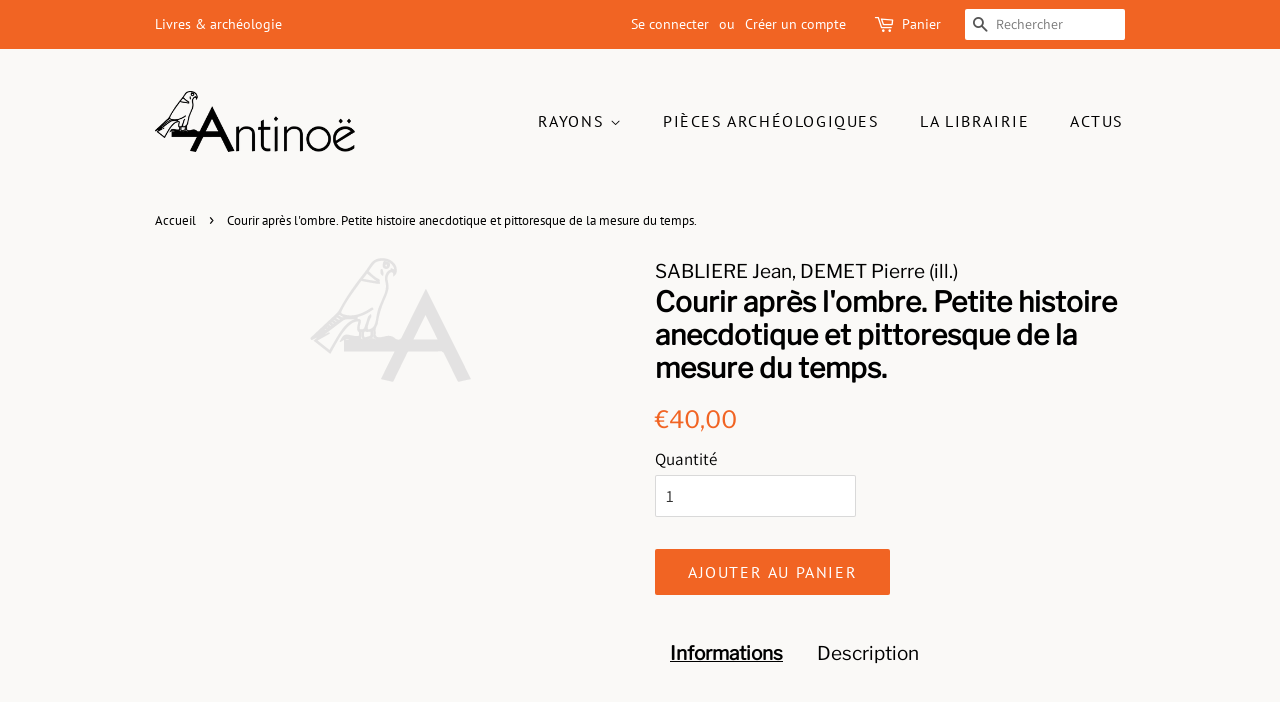

--- FILE ---
content_type: text/html; charset=utf-8
request_url: https://antinoe.fr/products/courir-apres-l-ombre-petite-histoire-anecdotique-et-pittoresque-de-la-mesure-du-temps
body_size: 30330
content:
<!doctype html>
<html class="no-js" lang="fr">
<head>

  <!-- Basic page needs ================================================== -->
  <meta charset="utf-8">
  <meta http-equiv="X-UA-Compatible" content="IE=edge,chrome=1">

  
  <link rel="shortcut icon" href="//antinoe.fr/cdn/shop/files/LogoAntinoe_A_Noir_32x32.png?v=1630082996" type="image/png" />
  

  <!-- Title and description ================================================== -->
  <title>
  Courir après l&#39;ombre. Petite histoire anecdotique et pittoresque de la &ndash; Antinoë
  </title>

  
  <meta name="description" content="Exemplaire numéroté 56 sur 400, dédicace de l&#39;auteur">
  

  <!-- Social meta ================================================== -->
  <!-- /snippets/social-meta-tags.liquid -->




<meta property="og:site_name" content="Antinoë">
<meta property="og:url" content="https://antinoe.fr/products/courir-apres-l-ombre-petite-histoire-anecdotique-et-pittoresque-de-la-mesure-du-temps">
<meta property="og:title" content="Courir après l&#39;ombre. Petite histoire anecdotique et pittoresque de la">
<meta property="og:type" content="product">
<meta property="og:description" content="Exemplaire numéroté 56 sur 400, dédicace de l&#39;auteur">

  <meta property="og:price:amount" content="40,00">
  <meta property="og:price:currency" content="EUR">

<meta property="og:image" content="http://antinoe.fr/cdn/shop/products/LogoA_Gris_Transparent_651fe347-b3b6-4708-8087-714a1767e328_1200x1200.png?v=1623069810">
<meta property="og:image:secure_url" content="https://antinoe.fr/cdn/shop/products/LogoA_Gris_Transparent_651fe347-b3b6-4708-8087-714a1767e328_1200x1200.png?v=1623069810">


<meta name="twitter:card" content="summary_large_image">
<meta name="twitter:title" content="Courir après l&#39;ombre. Petite histoire anecdotique et pittoresque de la">
<meta name="twitter:description" content="Exemplaire numéroté 56 sur 400, dédicace de l&#39;auteur">


  <!-- Helpers ================================================== -->
  <link rel="canonical" href="https://antinoe.fr/products/courir-apres-l-ombre-petite-histoire-anecdotique-et-pittoresque-de-la-mesure-du-temps">
  <meta name="viewport" content="width=device-width,initial-scale=1">
  <meta name="theme-color" content="#f16423">

  <!-- CSS ================================================== -->
  <link href="//antinoe.fr/cdn/shop/t/2/assets/timber.scss.css?v=163857976924659360141755173605" rel="stylesheet" type="text/css" media="all" />
  <link href="//antinoe.fr/cdn/shop/t/2/assets/theme.scss.css?v=63494219418723540861755173605" rel="stylesheet" type="text/css" media="all" />
  <style data-shopify>
  :root {
    --color-body-text: #000000;
    --color-body: #faf9f7;
  }
</style>


  <script>
    window.theme = window.theme || {};

    var theme = {
      strings: {
        addToCart: "Ajouter au panier",
        soldOut: "Épuisé",
        unavailable: "Non disponible",
        zoomClose: "Fermer (Esc)",
        zoomPrev: "Précédent (flèche gauche)",
        zoomNext: "Suivant (flèche droite)",
        addressError: "Vous ne trouvez pas cette adresse",
        addressNoResults: "Aucun résultat pour cette adresse",
        addressQueryLimit: "Vous avez dépassé la limite de Google utilisation de l'API. Envisager la mise à niveau à un \u003ca href=\"https:\/\/developers.google.com\/maps\/premium\/usage-limits\"\u003erégime spécial\u003c\/a\u003e.",
        authError: "Il y avait un problème authentifier votre compte Google Maps API."
      },
      settings: {
        // Adding some settings to allow the editor to update correctly when they are changed
        enableWideLayout: false,
        typeAccentTransform: true,
        typeAccentSpacing: true,
        baseFontSize: '17px',
        headerBaseFontSize: '28px',
        accentFontSize: '16px'
      },
      variables: {
        mediaQueryMedium: 'screen and (max-width: 768px)',
        bpSmall: false
      },
      moneyFormat: "€{{amount_with_comma_separator}}"
    };document.documentElement.className = document.documentElement.className.replace('no-js', 'supports-js');
  </script>

  <!-- Header hook for plugins ================================================== -->
  <script>window.performance && window.performance.mark && window.performance.mark('shopify.content_for_header.start');</script><meta id="shopify-digital-wallet" name="shopify-digital-wallet" content="/57440436408/digital_wallets/dialog">
<meta name="shopify-checkout-api-token" content="0275387d45dcb81a975885fee905a356">
<meta id="in-context-paypal-metadata" data-shop-id="57440436408" data-venmo-supported="false" data-environment="production" data-locale="fr_FR" data-paypal-v4="true" data-currency="EUR">
<link rel="alternate" hreflang="x-default" href="https://antinoe.fr/products/courir-apres-l-ombre-petite-histoire-anecdotique-et-pittoresque-de-la-mesure-du-temps">
<link rel="alternate" hreflang="fr" href="https://antinoe.fr/products/courir-apres-l-ombre-petite-histoire-anecdotique-et-pittoresque-de-la-mesure-du-temps">
<link rel="alternate" hreflang="en-AC" href="https://antinoe.fr/en-en/products/courir-apres-l-ombre-petite-histoire-anecdotique-et-pittoresque-de-la-mesure-du-temps">
<link rel="alternate" hreflang="fr-AC" href="https://antinoe.fr/fr-en/products/courir-apres-l-ombre-petite-histoire-anecdotique-et-pittoresque-de-la-mesure-du-temps">
<link rel="alternate" hreflang="en-AD" href="https://antinoe.fr/en-en/products/courir-apres-l-ombre-petite-histoire-anecdotique-et-pittoresque-de-la-mesure-du-temps">
<link rel="alternate" hreflang="fr-AD" href="https://antinoe.fr/fr-en/products/courir-apres-l-ombre-petite-histoire-anecdotique-et-pittoresque-de-la-mesure-du-temps">
<link rel="alternate" hreflang="en-AE" href="https://antinoe.fr/en-en/products/courir-apres-l-ombre-petite-histoire-anecdotique-et-pittoresque-de-la-mesure-du-temps">
<link rel="alternate" hreflang="fr-AE" href="https://antinoe.fr/fr-en/products/courir-apres-l-ombre-petite-histoire-anecdotique-et-pittoresque-de-la-mesure-du-temps">
<link rel="alternate" hreflang="en-AF" href="https://antinoe.fr/en-en/products/courir-apres-l-ombre-petite-histoire-anecdotique-et-pittoresque-de-la-mesure-du-temps">
<link rel="alternate" hreflang="fr-AF" href="https://antinoe.fr/fr-en/products/courir-apres-l-ombre-petite-histoire-anecdotique-et-pittoresque-de-la-mesure-du-temps">
<link rel="alternate" hreflang="en-AG" href="https://antinoe.fr/en-en/products/courir-apres-l-ombre-petite-histoire-anecdotique-et-pittoresque-de-la-mesure-du-temps">
<link rel="alternate" hreflang="fr-AG" href="https://antinoe.fr/fr-en/products/courir-apres-l-ombre-petite-histoire-anecdotique-et-pittoresque-de-la-mesure-du-temps">
<link rel="alternate" hreflang="en-AI" href="https://antinoe.fr/en-en/products/courir-apres-l-ombre-petite-histoire-anecdotique-et-pittoresque-de-la-mesure-du-temps">
<link rel="alternate" hreflang="fr-AI" href="https://antinoe.fr/fr-en/products/courir-apres-l-ombre-petite-histoire-anecdotique-et-pittoresque-de-la-mesure-du-temps">
<link rel="alternate" hreflang="en-AL" href="https://antinoe.fr/en-en/products/courir-apres-l-ombre-petite-histoire-anecdotique-et-pittoresque-de-la-mesure-du-temps">
<link rel="alternate" hreflang="fr-AL" href="https://antinoe.fr/fr-en/products/courir-apres-l-ombre-petite-histoire-anecdotique-et-pittoresque-de-la-mesure-du-temps">
<link rel="alternate" hreflang="en-AM" href="https://antinoe.fr/en-en/products/courir-apres-l-ombre-petite-histoire-anecdotique-et-pittoresque-de-la-mesure-du-temps">
<link rel="alternate" hreflang="fr-AM" href="https://antinoe.fr/fr-en/products/courir-apres-l-ombre-petite-histoire-anecdotique-et-pittoresque-de-la-mesure-du-temps">
<link rel="alternate" hreflang="en-AO" href="https://antinoe.fr/en-en/products/courir-apres-l-ombre-petite-histoire-anecdotique-et-pittoresque-de-la-mesure-du-temps">
<link rel="alternate" hreflang="fr-AO" href="https://antinoe.fr/fr-en/products/courir-apres-l-ombre-petite-histoire-anecdotique-et-pittoresque-de-la-mesure-du-temps">
<link rel="alternate" hreflang="en-AR" href="https://antinoe.fr/en-en/products/courir-apres-l-ombre-petite-histoire-anecdotique-et-pittoresque-de-la-mesure-du-temps">
<link rel="alternate" hreflang="fr-AR" href="https://antinoe.fr/fr-en/products/courir-apres-l-ombre-petite-histoire-anecdotique-et-pittoresque-de-la-mesure-du-temps">
<link rel="alternate" hreflang="en-AT" href="https://antinoe.fr/en-en/products/courir-apres-l-ombre-petite-histoire-anecdotique-et-pittoresque-de-la-mesure-du-temps">
<link rel="alternate" hreflang="fr-AT" href="https://antinoe.fr/fr-en/products/courir-apres-l-ombre-petite-histoire-anecdotique-et-pittoresque-de-la-mesure-du-temps">
<link rel="alternate" hreflang="en-AU" href="https://antinoe.fr/en-en/products/courir-apres-l-ombre-petite-histoire-anecdotique-et-pittoresque-de-la-mesure-du-temps">
<link rel="alternate" hreflang="fr-AU" href="https://antinoe.fr/fr-en/products/courir-apres-l-ombre-petite-histoire-anecdotique-et-pittoresque-de-la-mesure-du-temps">
<link rel="alternate" hreflang="en-AW" href="https://antinoe.fr/en-en/products/courir-apres-l-ombre-petite-histoire-anecdotique-et-pittoresque-de-la-mesure-du-temps">
<link rel="alternate" hreflang="fr-AW" href="https://antinoe.fr/fr-en/products/courir-apres-l-ombre-petite-histoire-anecdotique-et-pittoresque-de-la-mesure-du-temps">
<link rel="alternate" hreflang="en-AX" href="https://antinoe.fr/en-en/products/courir-apres-l-ombre-petite-histoire-anecdotique-et-pittoresque-de-la-mesure-du-temps">
<link rel="alternate" hreflang="fr-AX" href="https://antinoe.fr/fr-en/products/courir-apres-l-ombre-petite-histoire-anecdotique-et-pittoresque-de-la-mesure-du-temps">
<link rel="alternate" hreflang="en-AZ" href="https://antinoe.fr/en-en/products/courir-apres-l-ombre-petite-histoire-anecdotique-et-pittoresque-de-la-mesure-du-temps">
<link rel="alternate" hreflang="fr-AZ" href="https://antinoe.fr/fr-en/products/courir-apres-l-ombre-petite-histoire-anecdotique-et-pittoresque-de-la-mesure-du-temps">
<link rel="alternate" hreflang="en-BA" href="https://antinoe.fr/en-en/products/courir-apres-l-ombre-petite-histoire-anecdotique-et-pittoresque-de-la-mesure-du-temps">
<link rel="alternate" hreflang="fr-BA" href="https://antinoe.fr/fr-en/products/courir-apres-l-ombre-petite-histoire-anecdotique-et-pittoresque-de-la-mesure-du-temps">
<link rel="alternate" hreflang="en-BB" href="https://antinoe.fr/en-en/products/courir-apres-l-ombre-petite-histoire-anecdotique-et-pittoresque-de-la-mesure-du-temps">
<link rel="alternate" hreflang="fr-BB" href="https://antinoe.fr/fr-en/products/courir-apres-l-ombre-petite-histoire-anecdotique-et-pittoresque-de-la-mesure-du-temps">
<link rel="alternate" hreflang="en-BD" href="https://antinoe.fr/en-en/products/courir-apres-l-ombre-petite-histoire-anecdotique-et-pittoresque-de-la-mesure-du-temps">
<link rel="alternate" hreflang="fr-BD" href="https://antinoe.fr/fr-en/products/courir-apres-l-ombre-petite-histoire-anecdotique-et-pittoresque-de-la-mesure-du-temps">
<link rel="alternate" hreflang="en-BE" href="https://antinoe.fr/en-en/products/courir-apres-l-ombre-petite-histoire-anecdotique-et-pittoresque-de-la-mesure-du-temps">
<link rel="alternate" hreflang="fr-BE" href="https://antinoe.fr/fr-en/products/courir-apres-l-ombre-petite-histoire-anecdotique-et-pittoresque-de-la-mesure-du-temps">
<link rel="alternate" hreflang="en-BF" href="https://antinoe.fr/en-en/products/courir-apres-l-ombre-petite-histoire-anecdotique-et-pittoresque-de-la-mesure-du-temps">
<link rel="alternate" hreflang="fr-BF" href="https://antinoe.fr/fr-en/products/courir-apres-l-ombre-petite-histoire-anecdotique-et-pittoresque-de-la-mesure-du-temps">
<link rel="alternate" hreflang="en-BG" href="https://antinoe.fr/en-en/products/courir-apres-l-ombre-petite-histoire-anecdotique-et-pittoresque-de-la-mesure-du-temps">
<link rel="alternate" hreflang="fr-BG" href="https://antinoe.fr/fr-en/products/courir-apres-l-ombre-petite-histoire-anecdotique-et-pittoresque-de-la-mesure-du-temps">
<link rel="alternate" hreflang="en-BH" href="https://antinoe.fr/en-en/products/courir-apres-l-ombre-petite-histoire-anecdotique-et-pittoresque-de-la-mesure-du-temps">
<link rel="alternate" hreflang="fr-BH" href="https://antinoe.fr/fr-en/products/courir-apres-l-ombre-petite-histoire-anecdotique-et-pittoresque-de-la-mesure-du-temps">
<link rel="alternate" hreflang="en-BI" href="https://antinoe.fr/en-en/products/courir-apres-l-ombre-petite-histoire-anecdotique-et-pittoresque-de-la-mesure-du-temps">
<link rel="alternate" hreflang="fr-BI" href="https://antinoe.fr/fr-en/products/courir-apres-l-ombre-petite-histoire-anecdotique-et-pittoresque-de-la-mesure-du-temps">
<link rel="alternate" hreflang="en-BJ" href="https://antinoe.fr/en-en/products/courir-apres-l-ombre-petite-histoire-anecdotique-et-pittoresque-de-la-mesure-du-temps">
<link rel="alternate" hreflang="fr-BJ" href="https://antinoe.fr/fr-en/products/courir-apres-l-ombre-petite-histoire-anecdotique-et-pittoresque-de-la-mesure-du-temps">
<link rel="alternate" hreflang="en-BL" href="https://antinoe.fr/en-en/products/courir-apres-l-ombre-petite-histoire-anecdotique-et-pittoresque-de-la-mesure-du-temps">
<link rel="alternate" hreflang="fr-BL" href="https://antinoe.fr/fr-en/products/courir-apres-l-ombre-petite-histoire-anecdotique-et-pittoresque-de-la-mesure-du-temps">
<link rel="alternate" hreflang="en-BM" href="https://antinoe.fr/en-en/products/courir-apres-l-ombre-petite-histoire-anecdotique-et-pittoresque-de-la-mesure-du-temps">
<link rel="alternate" hreflang="fr-BM" href="https://antinoe.fr/fr-en/products/courir-apres-l-ombre-petite-histoire-anecdotique-et-pittoresque-de-la-mesure-du-temps">
<link rel="alternate" hreflang="en-BN" href="https://antinoe.fr/en-en/products/courir-apres-l-ombre-petite-histoire-anecdotique-et-pittoresque-de-la-mesure-du-temps">
<link rel="alternate" hreflang="fr-BN" href="https://antinoe.fr/fr-en/products/courir-apres-l-ombre-petite-histoire-anecdotique-et-pittoresque-de-la-mesure-du-temps">
<link rel="alternate" hreflang="en-BO" href="https://antinoe.fr/en-en/products/courir-apres-l-ombre-petite-histoire-anecdotique-et-pittoresque-de-la-mesure-du-temps">
<link rel="alternate" hreflang="fr-BO" href="https://antinoe.fr/fr-en/products/courir-apres-l-ombre-petite-histoire-anecdotique-et-pittoresque-de-la-mesure-du-temps">
<link rel="alternate" hreflang="en-BQ" href="https://antinoe.fr/en-en/products/courir-apres-l-ombre-petite-histoire-anecdotique-et-pittoresque-de-la-mesure-du-temps">
<link rel="alternate" hreflang="fr-BQ" href="https://antinoe.fr/fr-en/products/courir-apres-l-ombre-petite-histoire-anecdotique-et-pittoresque-de-la-mesure-du-temps">
<link rel="alternate" hreflang="en-BR" href="https://antinoe.fr/en-en/products/courir-apres-l-ombre-petite-histoire-anecdotique-et-pittoresque-de-la-mesure-du-temps">
<link rel="alternate" hreflang="fr-BR" href="https://antinoe.fr/fr-en/products/courir-apres-l-ombre-petite-histoire-anecdotique-et-pittoresque-de-la-mesure-du-temps">
<link rel="alternate" hreflang="en-BS" href="https://antinoe.fr/en-en/products/courir-apres-l-ombre-petite-histoire-anecdotique-et-pittoresque-de-la-mesure-du-temps">
<link rel="alternate" hreflang="fr-BS" href="https://antinoe.fr/fr-en/products/courir-apres-l-ombre-petite-histoire-anecdotique-et-pittoresque-de-la-mesure-du-temps">
<link rel="alternate" hreflang="en-BT" href="https://antinoe.fr/en-en/products/courir-apres-l-ombre-petite-histoire-anecdotique-et-pittoresque-de-la-mesure-du-temps">
<link rel="alternate" hreflang="fr-BT" href="https://antinoe.fr/fr-en/products/courir-apres-l-ombre-petite-histoire-anecdotique-et-pittoresque-de-la-mesure-du-temps">
<link rel="alternate" hreflang="en-BW" href="https://antinoe.fr/en-en/products/courir-apres-l-ombre-petite-histoire-anecdotique-et-pittoresque-de-la-mesure-du-temps">
<link rel="alternate" hreflang="fr-BW" href="https://antinoe.fr/fr-en/products/courir-apres-l-ombre-petite-histoire-anecdotique-et-pittoresque-de-la-mesure-du-temps">
<link rel="alternate" hreflang="en-BY" href="https://antinoe.fr/en-en/products/courir-apres-l-ombre-petite-histoire-anecdotique-et-pittoresque-de-la-mesure-du-temps">
<link rel="alternate" hreflang="fr-BY" href="https://antinoe.fr/fr-en/products/courir-apres-l-ombre-petite-histoire-anecdotique-et-pittoresque-de-la-mesure-du-temps">
<link rel="alternate" hreflang="en-BZ" href="https://antinoe.fr/en-en/products/courir-apres-l-ombre-petite-histoire-anecdotique-et-pittoresque-de-la-mesure-du-temps">
<link rel="alternate" hreflang="fr-BZ" href="https://antinoe.fr/fr-en/products/courir-apres-l-ombre-petite-histoire-anecdotique-et-pittoresque-de-la-mesure-du-temps">
<link rel="alternate" hreflang="en-CA" href="https://antinoe.fr/en-en/products/courir-apres-l-ombre-petite-histoire-anecdotique-et-pittoresque-de-la-mesure-du-temps">
<link rel="alternate" hreflang="fr-CA" href="https://antinoe.fr/fr-en/products/courir-apres-l-ombre-petite-histoire-anecdotique-et-pittoresque-de-la-mesure-du-temps">
<link rel="alternate" hreflang="en-CC" href="https://antinoe.fr/en-en/products/courir-apres-l-ombre-petite-histoire-anecdotique-et-pittoresque-de-la-mesure-du-temps">
<link rel="alternate" hreflang="fr-CC" href="https://antinoe.fr/fr-en/products/courir-apres-l-ombre-petite-histoire-anecdotique-et-pittoresque-de-la-mesure-du-temps">
<link rel="alternate" hreflang="en-CD" href="https://antinoe.fr/en-en/products/courir-apres-l-ombre-petite-histoire-anecdotique-et-pittoresque-de-la-mesure-du-temps">
<link rel="alternate" hreflang="fr-CD" href="https://antinoe.fr/fr-en/products/courir-apres-l-ombre-petite-histoire-anecdotique-et-pittoresque-de-la-mesure-du-temps">
<link rel="alternate" hreflang="en-CF" href="https://antinoe.fr/en-en/products/courir-apres-l-ombre-petite-histoire-anecdotique-et-pittoresque-de-la-mesure-du-temps">
<link rel="alternate" hreflang="fr-CF" href="https://antinoe.fr/fr-en/products/courir-apres-l-ombre-petite-histoire-anecdotique-et-pittoresque-de-la-mesure-du-temps">
<link rel="alternate" hreflang="en-CG" href="https://antinoe.fr/en-en/products/courir-apres-l-ombre-petite-histoire-anecdotique-et-pittoresque-de-la-mesure-du-temps">
<link rel="alternate" hreflang="fr-CG" href="https://antinoe.fr/fr-en/products/courir-apres-l-ombre-petite-histoire-anecdotique-et-pittoresque-de-la-mesure-du-temps">
<link rel="alternate" hreflang="en-CH" href="https://antinoe.fr/en-en/products/courir-apres-l-ombre-petite-histoire-anecdotique-et-pittoresque-de-la-mesure-du-temps">
<link rel="alternate" hreflang="fr-CH" href="https://antinoe.fr/fr-en/products/courir-apres-l-ombre-petite-histoire-anecdotique-et-pittoresque-de-la-mesure-du-temps">
<link rel="alternate" hreflang="en-CI" href="https://antinoe.fr/en-en/products/courir-apres-l-ombre-petite-histoire-anecdotique-et-pittoresque-de-la-mesure-du-temps">
<link rel="alternate" hreflang="fr-CI" href="https://antinoe.fr/fr-en/products/courir-apres-l-ombre-petite-histoire-anecdotique-et-pittoresque-de-la-mesure-du-temps">
<link rel="alternate" hreflang="en-CK" href="https://antinoe.fr/en-en/products/courir-apres-l-ombre-petite-histoire-anecdotique-et-pittoresque-de-la-mesure-du-temps">
<link rel="alternate" hreflang="fr-CK" href="https://antinoe.fr/fr-en/products/courir-apres-l-ombre-petite-histoire-anecdotique-et-pittoresque-de-la-mesure-du-temps">
<link rel="alternate" hreflang="en-CL" href="https://antinoe.fr/en-en/products/courir-apres-l-ombre-petite-histoire-anecdotique-et-pittoresque-de-la-mesure-du-temps">
<link rel="alternate" hreflang="fr-CL" href="https://antinoe.fr/fr-en/products/courir-apres-l-ombre-petite-histoire-anecdotique-et-pittoresque-de-la-mesure-du-temps">
<link rel="alternate" hreflang="en-CM" href="https://antinoe.fr/en-en/products/courir-apres-l-ombre-petite-histoire-anecdotique-et-pittoresque-de-la-mesure-du-temps">
<link rel="alternate" hreflang="fr-CM" href="https://antinoe.fr/fr-en/products/courir-apres-l-ombre-petite-histoire-anecdotique-et-pittoresque-de-la-mesure-du-temps">
<link rel="alternate" hreflang="en-CN" href="https://antinoe.fr/en-en/products/courir-apres-l-ombre-petite-histoire-anecdotique-et-pittoresque-de-la-mesure-du-temps">
<link rel="alternate" hreflang="fr-CN" href="https://antinoe.fr/fr-en/products/courir-apres-l-ombre-petite-histoire-anecdotique-et-pittoresque-de-la-mesure-du-temps">
<link rel="alternate" hreflang="en-CO" href="https://antinoe.fr/en-en/products/courir-apres-l-ombre-petite-histoire-anecdotique-et-pittoresque-de-la-mesure-du-temps">
<link rel="alternate" hreflang="fr-CO" href="https://antinoe.fr/fr-en/products/courir-apres-l-ombre-petite-histoire-anecdotique-et-pittoresque-de-la-mesure-du-temps">
<link rel="alternate" hreflang="en-CR" href="https://antinoe.fr/en-en/products/courir-apres-l-ombre-petite-histoire-anecdotique-et-pittoresque-de-la-mesure-du-temps">
<link rel="alternate" hreflang="fr-CR" href="https://antinoe.fr/fr-en/products/courir-apres-l-ombre-petite-histoire-anecdotique-et-pittoresque-de-la-mesure-du-temps">
<link rel="alternate" hreflang="en-CV" href="https://antinoe.fr/en-en/products/courir-apres-l-ombre-petite-histoire-anecdotique-et-pittoresque-de-la-mesure-du-temps">
<link rel="alternate" hreflang="fr-CV" href="https://antinoe.fr/fr-en/products/courir-apres-l-ombre-petite-histoire-anecdotique-et-pittoresque-de-la-mesure-du-temps">
<link rel="alternate" hreflang="en-CW" href="https://antinoe.fr/en-en/products/courir-apres-l-ombre-petite-histoire-anecdotique-et-pittoresque-de-la-mesure-du-temps">
<link rel="alternate" hreflang="fr-CW" href="https://antinoe.fr/fr-en/products/courir-apres-l-ombre-petite-histoire-anecdotique-et-pittoresque-de-la-mesure-du-temps">
<link rel="alternate" hreflang="en-CX" href="https://antinoe.fr/en-en/products/courir-apres-l-ombre-petite-histoire-anecdotique-et-pittoresque-de-la-mesure-du-temps">
<link rel="alternate" hreflang="fr-CX" href="https://antinoe.fr/fr-en/products/courir-apres-l-ombre-petite-histoire-anecdotique-et-pittoresque-de-la-mesure-du-temps">
<link rel="alternate" hreflang="en-CY" href="https://antinoe.fr/en-en/products/courir-apres-l-ombre-petite-histoire-anecdotique-et-pittoresque-de-la-mesure-du-temps">
<link rel="alternate" hreflang="fr-CY" href="https://antinoe.fr/fr-en/products/courir-apres-l-ombre-petite-histoire-anecdotique-et-pittoresque-de-la-mesure-du-temps">
<link rel="alternate" hreflang="en-CZ" href="https://antinoe.fr/en-en/products/courir-apres-l-ombre-petite-histoire-anecdotique-et-pittoresque-de-la-mesure-du-temps">
<link rel="alternate" hreflang="fr-CZ" href="https://antinoe.fr/fr-en/products/courir-apres-l-ombre-petite-histoire-anecdotique-et-pittoresque-de-la-mesure-du-temps">
<link rel="alternate" hreflang="en-DE" href="https://antinoe.fr/en-en/products/courir-apres-l-ombre-petite-histoire-anecdotique-et-pittoresque-de-la-mesure-du-temps">
<link rel="alternate" hreflang="fr-DE" href="https://antinoe.fr/fr-en/products/courir-apres-l-ombre-petite-histoire-anecdotique-et-pittoresque-de-la-mesure-du-temps">
<link rel="alternate" hreflang="en-DJ" href="https://antinoe.fr/en-en/products/courir-apres-l-ombre-petite-histoire-anecdotique-et-pittoresque-de-la-mesure-du-temps">
<link rel="alternate" hreflang="fr-DJ" href="https://antinoe.fr/fr-en/products/courir-apres-l-ombre-petite-histoire-anecdotique-et-pittoresque-de-la-mesure-du-temps">
<link rel="alternate" hreflang="en-DK" href="https://antinoe.fr/en-en/products/courir-apres-l-ombre-petite-histoire-anecdotique-et-pittoresque-de-la-mesure-du-temps">
<link rel="alternate" hreflang="fr-DK" href="https://antinoe.fr/fr-en/products/courir-apres-l-ombre-petite-histoire-anecdotique-et-pittoresque-de-la-mesure-du-temps">
<link rel="alternate" hreflang="en-DM" href="https://antinoe.fr/en-en/products/courir-apres-l-ombre-petite-histoire-anecdotique-et-pittoresque-de-la-mesure-du-temps">
<link rel="alternate" hreflang="fr-DM" href="https://antinoe.fr/fr-en/products/courir-apres-l-ombre-petite-histoire-anecdotique-et-pittoresque-de-la-mesure-du-temps">
<link rel="alternate" hreflang="en-DO" href="https://antinoe.fr/en-en/products/courir-apres-l-ombre-petite-histoire-anecdotique-et-pittoresque-de-la-mesure-du-temps">
<link rel="alternate" hreflang="fr-DO" href="https://antinoe.fr/fr-en/products/courir-apres-l-ombre-petite-histoire-anecdotique-et-pittoresque-de-la-mesure-du-temps">
<link rel="alternate" hreflang="en-DZ" href="https://antinoe.fr/en-en/products/courir-apres-l-ombre-petite-histoire-anecdotique-et-pittoresque-de-la-mesure-du-temps">
<link rel="alternate" hreflang="fr-DZ" href="https://antinoe.fr/fr-en/products/courir-apres-l-ombre-petite-histoire-anecdotique-et-pittoresque-de-la-mesure-du-temps">
<link rel="alternate" hreflang="en-EC" href="https://antinoe.fr/en-en/products/courir-apres-l-ombre-petite-histoire-anecdotique-et-pittoresque-de-la-mesure-du-temps">
<link rel="alternate" hreflang="fr-EC" href="https://antinoe.fr/fr-en/products/courir-apres-l-ombre-petite-histoire-anecdotique-et-pittoresque-de-la-mesure-du-temps">
<link rel="alternate" hreflang="en-EE" href="https://antinoe.fr/en-en/products/courir-apres-l-ombre-petite-histoire-anecdotique-et-pittoresque-de-la-mesure-du-temps">
<link rel="alternate" hreflang="fr-EE" href="https://antinoe.fr/fr-en/products/courir-apres-l-ombre-petite-histoire-anecdotique-et-pittoresque-de-la-mesure-du-temps">
<link rel="alternate" hreflang="en-EG" href="https://antinoe.fr/en-en/products/courir-apres-l-ombre-petite-histoire-anecdotique-et-pittoresque-de-la-mesure-du-temps">
<link rel="alternate" hreflang="fr-EG" href="https://antinoe.fr/fr-en/products/courir-apres-l-ombre-petite-histoire-anecdotique-et-pittoresque-de-la-mesure-du-temps">
<link rel="alternate" hreflang="en-EH" href="https://antinoe.fr/en-en/products/courir-apres-l-ombre-petite-histoire-anecdotique-et-pittoresque-de-la-mesure-du-temps">
<link rel="alternate" hreflang="fr-EH" href="https://antinoe.fr/fr-en/products/courir-apres-l-ombre-petite-histoire-anecdotique-et-pittoresque-de-la-mesure-du-temps">
<link rel="alternate" hreflang="en-ER" href="https://antinoe.fr/en-en/products/courir-apres-l-ombre-petite-histoire-anecdotique-et-pittoresque-de-la-mesure-du-temps">
<link rel="alternate" hreflang="fr-ER" href="https://antinoe.fr/fr-en/products/courir-apres-l-ombre-petite-histoire-anecdotique-et-pittoresque-de-la-mesure-du-temps">
<link rel="alternate" hreflang="en-ES" href="https://antinoe.fr/en-en/products/courir-apres-l-ombre-petite-histoire-anecdotique-et-pittoresque-de-la-mesure-du-temps">
<link rel="alternate" hreflang="fr-ES" href="https://antinoe.fr/fr-en/products/courir-apres-l-ombre-petite-histoire-anecdotique-et-pittoresque-de-la-mesure-du-temps">
<link rel="alternate" hreflang="en-ET" href="https://antinoe.fr/en-en/products/courir-apres-l-ombre-petite-histoire-anecdotique-et-pittoresque-de-la-mesure-du-temps">
<link rel="alternate" hreflang="fr-ET" href="https://antinoe.fr/fr-en/products/courir-apres-l-ombre-petite-histoire-anecdotique-et-pittoresque-de-la-mesure-du-temps">
<link rel="alternate" hreflang="en-FI" href="https://antinoe.fr/en-en/products/courir-apres-l-ombre-petite-histoire-anecdotique-et-pittoresque-de-la-mesure-du-temps">
<link rel="alternate" hreflang="fr-FI" href="https://antinoe.fr/fr-en/products/courir-apres-l-ombre-petite-histoire-anecdotique-et-pittoresque-de-la-mesure-du-temps">
<link rel="alternate" hreflang="en-FJ" href="https://antinoe.fr/en-en/products/courir-apres-l-ombre-petite-histoire-anecdotique-et-pittoresque-de-la-mesure-du-temps">
<link rel="alternate" hreflang="fr-FJ" href="https://antinoe.fr/fr-en/products/courir-apres-l-ombre-petite-histoire-anecdotique-et-pittoresque-de-la-mesure-du-temps">
<link rel="alternate" hreflang="en-FK" href="https://antinoe.fr/en-en/products/courir-apres-l-ombre-petite-histoire-anecdotique-et-pittoresque-de-la-mesure-du-temps">
<link rel="alternate" hreflang="fr-FK" href="https://antinoe.fr/fr-en/products/courir-apres-l-ombre-petite-histoire-anecdotique-et-pittoresque-de-la-mesure-du-temps">
<link rel="alternate" hreflang="en-FO" href="https://antinoe.fr/en-en/products/courir-apres-l-ombre-petite-histoire-anecdotique-et-pittoresque-de-la-mesure-du-temps">
<link rel="alternate" hreflang="fr-FO" href="https://antinoe.fr/fr-en/products/courir-apres-l-ombre-petite-histoire-anecdotique-et-pittoresque-de-la-mesure-du-temps">
<link rel="alternate" hreflang="en-GA" href="https://antinoe.fr/en-en/products/courir-apres-l-ombre-petite-histoire-anecdotique-et-pittoresque-de-la-mesure-du-temps">
<link rel="alternate" hreflang="fr-GA" href="https://antinoe.fr/fr-en/products/courir-apres-l-ombre-petite-histoire-anecdotique-et-pittoresque-de-la-mesure-du-temps">
<link rel="alternate" hreflang="en-GB" href="https://antinoe.fr/en-en/products/courir-apres-l-ombre-petite-histoire-anecdotique-et-pittoresque-de-la-mesure-du-temps">
<link rel="alternate" hreflang="fr-GB" href="https://antinoe.fr/fr-en/products/courir-apres-l-ombre-petite-histoire-anecdotique-et-pittoresque-de-la-mesure-du-temps">
<link rel="alternate" hreflang="en-GD" href="https://antinoe.fr/en-en/products/courir-apres-l-ombre-petite-histoire-anecdotique-et-pittoresque-de-la-mesure-du-temps">
<link rel="alternate" hreflang="fr-GD" href="https://antinoe.fr/fr-en/products/courir-apres-l-ombre-petite-histoire-anecdotique-et-pittoresque-de-la-mesure-du-temps">
<link rel="alternate" hreflang="en-GE" href="https://antinoe.fr/en-en/products/courir-apres-l-ombre-petite-histoire-anecdotique-et-pittoresque-de-la-mesure-du-temps">
<link rel="alternate" hreflang="fr-GE" href="https://antinoe.fr/fr-en/products/courir-apres-l-ombre-petite-histoire-anecdotique-et-pittoresque-de-la-mesure-du-temps">
<link rel="alternate" hreflang="en-GF" href="https://antinoe.fr/en-en/products/courir-apres-l-ombre-petite-histoire-anecdotique-et-pittoresque-de-la-mesure-du-temps">
<link rel="alternate" hreflang="fr-GF" href="https://antinoe.fr/fr-en/products/courir-apres-l-ombre-petite-histoire-anecdotique-et-pittoresque-de-la-mesure-du-temps">
<link rel="alternate" hreflang="en-GG" href="https://antinoe.fr/en-en/products/courir-apres-l-ombre-petite-histoire-anecdotique-et-pittoresque-de-la-mesure-du-temps">
<link rel="alternate" hreflang="fr-GG" href="https://antinoe.fr/fr-en/products/courir-apres-l-ombre-petite-histoire-anecdotique-et-pittoresque-de-la-mesure-du-temps">
<link rel="alternate" hreflang="en-GH" href="https://antinoe.fr/en-en/products/courir-apres-l-ombre-petite-histoire-anecdotique-et-pittoresque-de-la-mesure-du-temps">
<link rel="alternate" hreflang="fr-GH" href="https://antinoe.fr/fr-en/products/courir-apres-l-ombre-petite-histoire-anecdotique-et-pittoresque-de-la-mesure-du-temps">
<link rel="alternate" hreflang="en-GI" href="https://antinoe.fr/en-en/products/courir-apres-l-ombre-petite-histoire-anecdotique-et-pittoresque-de-la-mesure-du-temps">
<link rel="alternate" hreflang="fr-GI" href="https://antinoe.fr/fr-en/products/courir-apres-l-ombre-petite-histoire-anecdotique-et-pittoresque-de-la-mesure-du-temps">
<link rel="alternate" hreflang="en-GL" href="https://antinoe.fr/en-en/products/courir-apres-l-ombre-petite-histoire-anecdotique-et-pittoresque-de-la-mesure-du-temps">
<link rel="alternate" hreflang="fr-GL" href="https://antinoe.fr/fr-en/products/courir-apres-l-ombre-petite-histoire-anecdotique-et-pittoresque-de-la-mesure-du-temps">
<link rel="alternate" hreflang="en-GM" href="https://antinoe.fr/en-en/products/courir-apres-l-ombre-petite-histoire-anecdotique-et-pittoresque-de-la-mesure-du-temps">
<link rel="alternate" hreflang="fr-GM" href="https://antinoe.fr/fr-en/products/courir-apres-l-ombre-petite-histoire-anecdotique-et-pittoresque-de-la-mesure-du-temps">
<link rel="alternate" hreflang="en-GN" href="https://antinoe.fr/en-en/products/courir-apres-l-ombre-petite-histoire-anecdotique-et-pittoresque-de-la-mesure-du-temps">
<link rel="alternate" hreflang="fr-GN" href="https://antinoe.fr/fr-en/products/courir-apres-l-ombre-petite-histoire-anecdotique-et-pittoresque-de-la-mesure-du-temps">
<link rel="alternate" hreflang="en-GP" href="https://antinoe.fr/en-en/products/courir-apres-l-ombre-petite-histoire-anecdotique-et-pittoresque-de-la-mesure-du-temps">
<link rel="alternate" hreflang="fr-GP" href="https://antinoe.fr/fr-en/products/courir-apres-l-ombre-petite-histoire-anecdotique-et-pittoresque-de-la-mesure-du-temps">
<link rel="alternate" hreflang="en-GQ" href="https://antinoe.fr/en-en/products/courir-apres-l-ombre-petite-histoire-anecdotique-et-pittoresque-de-la-mesure-du-temps">
<link rel="alternate" hreflang="fr-GQ" href="https://antinoe.fr/fr-en/products/courir-apres-l-ombre-petite-histoire-anecdotique-et-pittoresque-de-la-mesure-du-temps">
<link rel="alternate" hreflang="en-GR" href="https://antinoe.fr/en-en/products/courir-apres-l-ombre-petite-histoire-anecdotique-et-pittoresque-de-la-mesure-du-temps">
<link rel="alternate" hreflang="fr-GR" href="https://antinoe.fr/fr-en/products/courir-apres-l-ombre-petite-histoire-anecdotique-et-pittoresque-de-la-mesure-du-temps">
<link rel="alternate" hreflang="en-GS" href="https://antinoe.fr/en-en/products/courir-apres-l-ombre-petite-histoire-anecdotique-et-pittoresque-de-la-mesure-du-temps">
<link rel="alternate" hreflang="fr-GS" href="https://antinoe.fr/fr-en/products/courir-apres-l-ombre-petite-histoire-anecdotique-et-pittoresque-de-la-mesure-du-temps">
<link rel="alternate" hreflang="en-GT" href="https://antinoe.fr/en-en/products/courir-apres-l-ombre-petite-histoire-anecdotique-et-pittoresque-de-la-mesure-du-temps">
<link rel="alternate" hreflang="fr-GT" href="https://antinoe.fr/fr-en/products/courir-apres-l-ombre-petite-histoire-anecdotique-et-pittoresque-de-la-mesure-du-temps">
<link rel="alternate" hreflang="en-GW" href="https://antinoe.fr/en-en/products/courir-apres-l-ombre-petite-histoire-anecdotique-et-pittoresque-de-la-mesure-du-temps">
<link rel="alternate" hreflang="fr-GW" href="https://antinoe.fr/fr-en/products/courir-apres-l-ombre-petite-histoire-anecdotique-et-pittoresque-de-la-mesure-du-temps">
<link rel="alternate" hreflang="en-GY" href="https://antinoe.fr/en-en/products/courir-apres-l-ombre-petite-histoire-anecdotique-et-pittoresque-de-la-mesure-du-temps">
<link rel="alternate" hreflang="fr-GY" href="https://antinoe.fr/fr-en/products/courir-apres-l-ombre-petite-histoire-anecdotique-et-pittoresque-de-la-mesure-du-temps">
<link rel="alternate" hreflang="en-HK" href="https://antinoe.fr/en-en/products/courir-apres-l-ombre-petite-histoire-anecdotique-et-pittoresque-de-la-mesure-du-temps">
<link rel="alternate" hreflang="fr-HK" href="https://antinoe.fr/fr-en/products/courir-apres-l-ombre-petite-histoire-anecdotique-et-pittoresque-de-la-mesure-du-temps">
<link rel="alternate" hreflang="en-HN" href="https://antinoe.fr/en-en/products/courir-apres-l-ombre-petite-histoire-anecdotique-et-pittoresque-de-la-mesure-du-temps">
<link rel="alternate" hreflang="fr-HN" href="https://antinoe.fr/fr-en/products/courir-apres-l-ombre-petite-histoire-anecdotique-et-pittoresque-de-la-mesure-du-temps">
<link rel="alternate" hreflang="en-HR" href="https://antinoe.fr/en-en/products/courir-apres-l-ombre-petite-histoire-anecdotique-et-pittoresque-de-la-mesure-du-temps">
<link rel="alternate" hreflang="fr-HR" href="https://antinoe.fr/fr-en/products/courir-apres-l-ombre-petite-histoire-anecdotique-et-pittoresque-de-la-mesure-du-temps">
<link rel="alternate" hreflang="en-HT" href="https://antinoe.fr/en-en/products/courir-apres-l-ombre-petite-histoire-anecdotique-et-pittoresque-de-la-mesure-du-temps">
<link rel="alternate" hreflang="fr-HT" href="https://antinoe.fr/fr-en/products/courir-apres-l-ombre-petite-histoire-anecdotique-et-pittoresque-de-la-mesure-du-temps">
<link rel="alternate" hreflang="en-HU" href="https://antinoe.fr/en-en/products/courir-apres-l-ombre-petite-histoire-anecdotique-et-pittoresque-de-la-mesure-du-temps">
<link rel="alternate" hreflang="fr-HU" href="https://antinoe.fr/fr-en/products/courir-apres-l-ombre-petite-histoire-anecdotique-et-pittoresque-de-la-mesure-du-temps">
<link rel="alternate" hreflang="en-ID" href="https://antinoe.fr/en-en/products/courir-apres-l-ombre-petite-histoire-anecdotique-et-pittoresque-de-la-mesure-du-temps">
<link rel="alternate" hreflang="fr-ID" href="https://antinoe.fr/fr-en/products/courir-apres-l-ombre-petite-histoire-anecdotique-et-pittoresque-de-la-mesure-du-temps">
<link rel="alternate" hreflang="en-IE" href="https://antinoe.fr/en-en/products/courir-apres-l-ombre-petite-histoire-anecdotique-et-pittoresque-de-la-mesure-du-temps">
<link rel="alternate" hreflang="fr-IE" href="https://antinoe.fr/fr-en/products/courir-apres-l-ombre-petite-histoire-anecdotique-et-pittoresque-de-la-mesure-du-temps">
<link rel="alternate" hreflang="en-IL" href="https://antinoe.fr/en-en/products/courir-apres-l-ombre-petite-histoire-anecdotique-et-pittoresque-de-la-mesure-du-temps">
<link rel="alternate" hreflang="fr-IL" href="https://antinoe.fr/fr-en/products/courir-apres-l-ombre-petite-histoire-anecdotique-et-pittoresque-de-la-mesure-du-temps">
<link rel="alternate" hreflang="en-IM" href="https://antinoe.fr/en-en/products/courir-apres-l-ombre-petite-histoire-anecdotique-et-pittoresque-de-la-mesure-du-temps">
<link rel="alternate" hreflang="fr-IM" href="https://antinoe.fr/fr-en/products/courir-apres-l-ombre-petite-histoire-anecdotique-et-pittoresque-de-la-mesure-du-temps">
<link rel="alternate" hreflang="en-IN" href="https://antinoe.fr/en-en/products/courir-apres-l-ombre-petite-histoire-anecdotique-et-pittoresque-de-la-mesure-du-temps">
<link rel="alternate" hreflang="fr-IN" href="https://antinoe.fr/fr-en/products/courir-apres-l-ombre-petite-histoire-anecdotique-et-pittoresque-de-la-mesure-du-temps">
<link rel="alternate" hreflang="en-IO" href="https://antinoe.fr/en-en/products/courir-apres-l-ombre-petite-histoire-anecdotique-et-pittoresque-de-la-mesure-du-temps">
<link rel="alternate" hreflang="fr-IO" href="https://antinoe.fr/fr-en/products/courir-apres-l-ombre-petite-histoire-anecdotique-et-pittoresque-de-la-mesure-du-temps">
<link rel="alternate" hreflang="en-IQ" href="https://antinoe.fr/en-en/products/courir-apres-l-ombre-petite-histoire-anecdotique-et-pittoresque-de-la-mesure-du-temps">
<link rel="alternate" hreflang="fr-IQ" href="https://antinoe.fr/fr-en/products/courir-apres-l-ombre-petite-histoire-anecdotique-et-pittoresque-de-la-mesure-du-temps">
<link rel="alternate" hreflang="en-IS" href="https://antinoe.fr/en-en/products/courir-apres-l-ombre-petite-histoire-anecdotique-et-pittoresque-de-la-mesure-du-temps">
<link rel="alternate" hreflang="fr-IS" href="https://antinoe.fr/fr-en/products/courir-apres-l-ombre-petite-histoire-anecdotique-et-pittoresque-de-la-mesure-du-temps">
<link rel="alternate" hreflang="en-IT" href="https://antinoe.fr/en-en/products/courir-apres-l-ombre-petite-histoire-anecdotique-et-pittoresque-de-la-mesure-du-temps">
<link rel="alternate" hreflang="fr-IT" href="https://antinoe.fr/fr-en/products/courir-apres-l-ombre-petite-histoire-anecdotique-et-pittoresque-de-la-mesure-du-temps">
<link rel="alternate" hreflang="en-JE" href="https://antinoe.fr/en-en/products/courir-apres-l-ombre-petite-histoire-anecdotique-et-pittoresque-de-la-mesure-du-temps">
<link rel="alternate" hreflang="fr-JE" href="https://antinoe.fr/fr-en/products/courir-apres-l-ombre-petite-histoire-anecdotique-et-pittoresque-de-la-mesure-du-temps">
<link rel="alternate" hreflang="en-JM" href="https://antinoe.fr/en-en/products/courir-apres-l-ombre-petite-histoire-anecdotique-et-pittoresque-de-la-mesure-du-temps">
<link rel="alternate" hreflang="fr-JM" href="https://antinoe.fr/fr-en/products/courir-apres-l-ombre-petite-histoire-anecdotique-et-pittoresque-de-la-mesure-du-temps">
<link rel="alternate" hreflang="en-JO" href="https://antinoe.fr/en-en/products/courir-apres-l-ombre-petite-histoire-anecdotique-et-pittoresque-de-la-mesure-du-temps">
<link rel="alternate" hreflang="fr-JO" href="https://antinoe.fr/fr-en/products/courir-apres-l-ombre-petite-histoire-anecdotique-et-pittoresque-de-la-mesure-du-temps">
<link rel="alternate" hreflang="en-JP" href="https://antinoe.fr/en-en/products/courir-apres-l-ombre-petite-histoire-anecdotique-et-pittoresque-de-la-mesure-du-temps">
<link rel="alternate" hreflang="fr-JP" href="https://antinoe.fr/fr-en/products/courir-apres-l-ombre-petite-histoire-anecdotique-et-pittoresque-de-la-mesure-du-temps">
<link rel="alternate" hreflang="en-KE" href="https://antinoe.fr/en-en/products/courir-apres-l-ombre-petite-histoire-anecdotique-et-pittoresque-de-la-mesure-du-temps">
<link rel="alternate" hreflang="fr-KE" href="https://antinoe.fr/fr-en/products/courir-apres-l-ombre-petite-histoire-anecdotique-et-pittoresque-de-la-mesure-du-temps">
<link rel="alternate" hreflang="en-KG" href="https://antinoe.fr/en-en/products/courir-apres-l-ombre-petite-histoire-anecdotique-et-pittoresque-de-la-mesure-du-temps">
<link rel="alternate" hreflang="fr-KG" href="https://antinoe.fr/fr-en/products/courir-apres-l-ombre-petite-histoire-anecdotique-et-pittoresque-de-la-mesure-du-temps">
<link rel="alternate" hreflang="en-KH" href="https://antinoe.fr/en-en/products/courir-apres-l-ombre-petite-histoire-anecdotique-et-pittoresque-de-la-mesure-du-temps">
<link rel="alternate" hreflang="fr-KH" href="https://antinoe.fr/fr-en/products/courir-apres-l-ombre-petite-histoire-anecdotique-et-pittoresque-de-la-mesure-du-temps">
<link rel="alternate" hreflang="en-KI" href="https://antinoe.fr/en-en/products/courir-apres-l-ombre-petite-histoire-anecdotique-et-pittoresque-de-la-mesure-du-temps">
<link rel="alternate" hreflang="fr-KI" href="https://antinoe.fr/fr-en/products/courir-apres-l-ombre-petite-histoire-anecdotique-et-pittoresque-de-la-mesure-du-temps">
<link rel="alternate" hreflang="en-KM" href="https://antinoe.fr/en-en/products/courir-apres-l-ombre-petite-histoire-anecdotique-et-pittoresque-de-la-mesure-du-temps">
<link rel="alternate" hreflang="fr-KM" href="https://antinoe.fr/fr-en/products/courir-apres-l-ombre-petite-histoire-anecdotique-et-pittoresque-de-la-mesure-du-temps">
<link rel="alternate" hreflang="en-KN" href="https://antinoe.fr/en-en/products/courir-apres-l-ombre-petite-histoire-anecdotique-et-pittoresque-de-la-mesure-du-temps">
<link rel="alternate" hreflang="fr-KN" href="https://antinoe.fr/fr-en/products/courir-apres-l-ombre-petite-histoire-anecdotique-et-pittoresque-de-la-mesure-du-temps">
<link rel="alternate" hreflang="en-KR" href="https://antinoe.fr/en-en/products/courir-apres-l-ombre-petite-histoire-anecdotique-et-pittoresque-de-la-mesure-du-temps">
<link rel="alternate" hreflang="fr-KR" href="https://antinoe.fr/fr-en/products/courir-apres-l-ombre-petite-histoire-anecdotique-et-pittoresque-de-la-mesure-du-temps">
<link rel="alternate" hreflang="en-KW" href="https://antinoe.fr/en-en/products/courir-apres-l-ombre-petite-histoire-anecdotique-et-pittoresque-de-la-mesure-du-temps">
<link rel="alternate" hreflang="fr-KW" href="https://antinoe.fr/fr-en/products/courir-apres-l-ombre-petite-histoire-anecdotique-et-pittoresque-de-la-mesure-du-temps">
<link rel="alternate" hreflang="en-KY" href="https://antinoe.fr/en-en/products/courir-apres-l-ombre-petite-histoire-anecdotique-et-pittoresque-de-la-mesure-du-temps">
<link rel="alternate" hreflang="fr-KY" href="https://antinoe.fr/fr-en/products/courir-apres-l-ombre-petite-histoire-anecdotique-et-pittoresque-de-la-mesure-du-temps">
<link rel="alternate" hreflang="en-KZ" href="https://antinoe.fr/en-en/products/courir-apres-l-ombre-petite-histoire-anecdotique-et-pittoresque-de-la-mesure-du-temps">
<link rel="alternate" hreflang="fr-KZ" href="https://antinoe.fr/fr-en/products/courir-apres-l-ombre-petite-histoire-anecdotique-et-pittoresque-de-la-mesure-du-temps">
<link rel="alternate" hreflang="en-LA" href="https://antinoe.fr/en-en/products/courir-apres-l-ombre-petite-histoire-anecdotique-et-pittoresque-de-la-mesure-du-temps">
<link rel="alternate" hreflang="fr-LA" href="https://antinoe.fr/fr-en/products/courir-apres-l-ombre-petite-histoire-anecdotique-et-pittoresque-de-la-mesure-du-temps">
<link rel="alternate" hreflang="en-LB" href="https://antinoe.fr/en-en/products/courir-apres-l-ombre-petite-histoire-anecdotique-et-pittoresque-de-la-mesure-du-temps">
<link rel="alternate" hreflang="fr-LB" href="https://antinoe.fr/fr-en/products/courir-apres-l-ombre-petite-histoire-anecdotique-et-pittoresque-de-la-mesure-du-temps">
<link rel="alternate" hreflang="en-LC" href="https://antinoe.fr/en-en/products/courir-apres-l-ombre-petite-histoire-anecdotique-et-pittoresque-de-la-mesure-du-temps">
<link rel="alternate" hreflang="fr-LC" href="https://antinoe.fr/fr-en/products/courir-apres-l-ombre-petite-histoire-anecdotique-et-pittoresque-de-la-mesure-du-temps">
<link rel="alternate" hreflang="en-LI" href="https://antinoe.fr/en-en/products/courir-apres-l-ombre-petite-histoire-anecdotique-et-pittoresque-de-la-mesure-du-temps">
<link rel="alternate" hreflang="fr-LI" href="https://antinoe.fr/fr-en/products/courir-apres-l-ombre-petite-histoire-anecdotique-et-pittoresque-de-la-mesure-du-temps">
<link rel="alternate" hreflang="en-LK" href="https://antinoe.fr/en-en/products/courir-apres-l-ombre-petite-histoire-anecdotique-et-pittoresque-de-la-mesure-du-temps">
<link rel="alternate" hreflang="fr-LK" href="https://antinoe.fr/fr-en/products/courir-apres-l-ombre-petite-histoire-anecdotique-et-pittoresque-de-la-mesure-du-temps">
<link rel="alternate" hreflang="en-LR" href="https://antinoe.fr/en-en/products/courir-apres-l-ombre-petite-histoire-anecdotique-et-pittoresque-de-la-mesure-du-temps">
<link rel="alternate" hreflang="fr-LR" href="https://antinoe.fr/fr-en/products/courir-apres-l-ombre-petite-histoire-anecdotique-et-pittoresque-de-la-mesure-du-temps">
<link rel="alternate" hreflang="en-LS" href="https://antinoe.fr/en-en/products/courir-apres-l-ombre-petite-histoire-anecdotique-et-pittoresque-de-la-mesure-du-temps">
<link rel="alternate" hreflang="fr-LS" href="https://antinoe.fr/fr-en/products/courir-apres-l-ombre-petite-histoire-anecdotique-et-pittoresque-de-la-mesure-du-temps">
<link rel="alternate" hreflang="en-LT" href="https://antinoe.fr/en-en/products/courir-apres-l-ombre-petite-histoire-anecdotique-et-pittoresque-de-la-mesure-du-temps">
<link rel="alternate" hreflang="fr-LT" href="https://antinoe.fr/fr-en/products/courir-apres-l-ombre-petite-histoire-anecdotique-et-pittoresque-de-la-mesure-du-temps">
<link rel="alternate" hreflang="en-LU" href="https://antinoe.fr/en-en/products/courir-apres-l-ombre-petite-histoire-anecdotique-et-pittoresque-de-la-mesure-du-temps">
<link rel="alternate" hreflang="fr-LU" href="https://antinoe.fr/fr-en/products/courir-apres-l-ombre-petite-histoire-anecdotique-et-pittoresque-de-la-mesure-du-temps">
<link rel="alternate" hreflang="en-LV" href="https://antinoe.fr/en-en/products/courir-apres-l-ombre-petite-histoire-anecdotique-et-pittoresque-de-la-mesure-du-temps">
<link rel="alternate" hreflang="fr-LV" href="https://antinoe.fr/fr-en/products/courir-apres-l-ombre-petite-histoire-anecdotique-et-pittoresque-de-la-mesure-du-temps">
<link rel="alternate" hreflang="en-LY" href="https://antinoe.fr/en-en/products/courir-apres-l-ombre-petite-histoire-anecdotique-et-pittoresque-de-la-mesure-du-temps">
<link rel="alternate" hreflang="fr-LY" href="https://antinoe.fr/fr-en/products/courir-apres-l-ombre-petite-histoire-anecdotique-et-pittoresque-de-la-mesure-du-temps">
<link rel="alternate" hreflang="en-MA" href="https://antinoe.fr/en-en/products/courir-apres-l-ombre-petite-histoire-anecdotique-et-pittoresque-de-la-mesure-du-temps">
<link rel="alternate" hreflang="fr-MA" href="https://antinoe.fr/fr-en/products/courir-apres-l-ombre-petite-histoire-anecdotique-et-pittoresque-de-la-mesure-du-temps">
<link rel="alternate" hreflang="en-MC" href="https://antinoe.fr/en-en/products/courir-apres-l-ombre-petite-histoire-anecdotique-et-pittoresque-de-la-mesure-du-temps">
<link rel="alternate" hreflang="fr-MC" href="https://antinoe.fr/fr-en/products/courir-apres-l-ombre-petite-histoire-anecdotique-et-pittoresque-de-la-mesure-du-temps">
<link rel="alternate" hreflang="en-MD" href="https://antinoe.fr/en-en/products/courir-apres-l-ombre-petite-histoire-anecdotique-et-pittoresque-de-la-mesure-du-temps">
<link rel="alternate" hreflang="fr-MD" href="https://antinoe.fr/fr-en/products/courir-apres-l-ombre-petite-histoire-anecdotique-et-pittoresque-de-la-mesure-du-temps">
<link rel="alternate" hreflang="en-ME" href="https://antinoe.fr/en-en/products/courir-apres-l-ombre-petite-histoire-anecdotique-et-pittoresque-de-la-mesure-du-temps">
<link rel="alternate" hreflang="fr-ME" href="https://antinoe.fr/fr-en/products/courir-apres-l-ombre-petite-histoire-anecdotique-et-pittoresque-de-la-mesure-du-temps">
<link rel="alternate" hreflang="en-MF" href="https://antinoe.fr/en-en/products/courir-apres-l-ombre-petite-histoire-anecdotique-et-pittoresque-de-la-mesure-du-temps">
<link rel="alternate" hreflang="fr-MF" href="https://antinoe.fr/fr-en/products/courir-apres-l-ombre-petite-histoire-anecdotique-et-pittoresque-de-la-mesure-du-temps">
<link rel="alternate" hreflang="en-MG" href="https://antinoe.fr/en-en/products/courir-apres-l-ombre-petite-histoire-anecdotique-et-pittoresque-de-la-mesure-du-temps">
<link rel="alternate" hreflang="fr-MG" href="https://antinoe.fr/fr-en/products/courir-apres-l-ombre-petite-histoire-anecdotique-et-pittoresque-de-la-mesure-du-temps">
<link rel="alternate" hreflang="en-MK" href="https://antinoe.fr/en-en/products/courir-apres-l-ombre-petite-histoire-anecdotique-et-pittoresque-de-la-mesure-du-temps">
<link rel="alternate" hreflang="fr-MK" href="https://antinoe.fr/fr-en/products/courir-apres-l-ombre-petite-histoire-anecdotique-et-pittoresque-de-la-mesure-du-temps">
<link rel="alternate" hreflang="en-ML" href="https://antinoe.fr/en-en/products/courir-apres-l-ombre-petite-histoire-anecdotique-et-pittoresque-de-la-mesure-du-temps">
<link rel="alternate" hreflang="fr-ML" href="https://antinoe.fr/fr-en/products/courir-apres-l-ombre-petite-histoire-anecdotique-et-pittoresque-de-la-mesure-du-temps">
<link rel="alternate" hreflang="en-MM" href="https://antinoe.fr/en-en/products/courir-apres-l-ombre-petite-histoire-anecdotique-et-pittoresque-de-la-mesure-du-temps">
<link rel="alternate" hreflang="fr-MM" href="https://antinoe.fr/fr-en/products/courir-apres-l-ombre-petite-histoire-anecdotique-et-pittoresque-de-la-mesure-du-temps">
<link rel="alternate" hreflang="en-MN" href="https://antinoe.fr/en-en/products/courir-apres-l-ombre-petite-histoire-anecdotique-et-pittoresque-de-la-mesure-du-temps">
<link rel="alternate" hreflang="fr-MN" href="https://antinoe.fr/fr-en/products/courir-apres-l-ombre-petite-histoire-anecdotique-et-pittoresque-de-la-mesure-du-temps">
<link rel="alternate" hreflang="en-MO" href="https://antinoe.fr/en-en/products/courir-apres-l-ombre-petite-histoire-anecdotique-et-pittoresque-de-la-mesure-du-temps">
<link rel="alternate" hreflang="fr-MO" href="https://antinoe.fr/fr-en/products/courir-apres-l-ombre-petite-histoire-anecdotique-et-pittoresque-de-la-mesure-du-temps">
<link rel="alternate" hreflang="en-MQ" href="https://antinoe.fr/en-en/products/courir-apres-l-ombre-petite-histoire-anecdotique-et-pittoresque-de-la-mesure-du-temps">
<link rel="alternate" hreflang="fr-MQ" href="https://antinoe.fr/fr-en/products/courir-apres-l-ombre-petite-histoire-anecdotique-et-pittoresque-de-la-mesure-du-temps">
<link rel="alternate" hreflang="en-MR" href="https://antinoe.fr/en-en/products/courir-apres-l-ombre-petite-histoire-anecdotique-et-pittoresque-de-la-mesure-du-temps">
<link rel="alternate" hreflang="fr-MR" href="https://antinoe.fr/fr-en/products/courir-apres-l-ombre-petite-histoire-anecdotique-et-pittoresque-de-la-mesure-du-temps">
<link rel="alternate" hreflang="en-MS" href="https://antinoe.fr/en-en/products/courir-apres-l-ombre-petite-histoire-anecdotique-et-pittoresque-de-la-mesure-du-temps">
<link rel="alternate" hreflang="fr-MS" href="https://antinoe.fr/fr-en/products/courir-apres-l-ombre-petite-histoire-anecdotique-et-pittoresque-de-la-mesure-du-temps">
<link rel="alternate" hreflang="en-MT" href="https://antinoe.fr/en-en/products/courir-apres-l-ombre-petite-histoire-anecdotique-et-pittoresque-de-la-mesure-du-temps">
<link rel="alternate" hreflang="fr-MT" href="https://antinoe.fr/fr-en/products/courir-apres-l-ombre-petite-histoire-anecdotique-et-pittoresque-de-la-mesure-du-temps">
<link rel="alternate" hreflang="en-MU" href="https://antinoe.fr/en-en/products/courir-apres-l-ombre-petite-histoire-anecdotique-et-pittoresque-de-la-mesure-du-temps">
<link rel="alternate" hreflang="fr-MU" href="https://antinoe.fr/fr-en/products/courir-apres-l-ombre-petite-histoire-anecdotique-et-pittoresque-de-la-mesure-du-temps">
<link rel="alternate" hreflang="en-MV" href="https://antinoe.fr/en-en/products/courir-apres-l-ombre-petite-histoire-anecdotique-et-pittoresque-de-la-mesure-du-temps">
<link rel="alternate" hreflang="fr-MV" href="https://antinoe.fr/fr-en/products/courir-apres-l-ombre-petite-histoire-anecdotique-et-pittoresque-de-la-mesure-du-temps">
<link rel="alternate" hreflang="en-MW" href="https://antinoe.fr/en-en/products/courir-apres-l-ombre-petite-histoire-anecdotique-et-pittoresque-de-la-mesure-du-temps">
<link rel="alternate" hreflang="fr-MW" href="https://antinoe.fr/fr-en/products/courir-apres-l-ombre-petite-histoire-anecdotique-et-pittoresque-de-la-mesure-du-temps">
<link rel="alternate" hreflang="en-MX" href="https://antinoe.fr/en-en/products/courir-apres-l-ombre-petite-histoire-anecdotique-et-pittoresque-de-la-mesure-du-temps">
<link rel="alternate" hreflang="fr-MX" href="https://antinoe.fr/fr-en/products/courir-apres-l-ombre-petite-histoire-anecdotique-et-pittoresque-de-la-mesure-du-temps">
<link rel="alternate" hreflang="en-MY" href="https://antinoe.fr/en-en/products/courir-apres-l-ombre-petite-histoire-anecdotique-et-pittoresque-de-la-mesure-du-temps">
<link rel="alternate" hreflang="fr-MY" href="https://antinoe.fr/fr-en/products/courir-apres-l-ombre-petite-histoire-anecdotique-et-pittoresque-de-la-mesure-du-temps">
<link rel="alternate" hreflang="en-MZ" href="https://antinoe.fr/en-en/products/courir-apres-l-ombre-petite-histoire-anecdotique-et-pittoresque-de-la-mesure-du-temps">
<link rel="alternate" hreflang="fr-MZ" href="https://antinoe.fr/fr-en/products/courir-apres-l-ombre-petite-histoire-anecdotique-et-pittoresque-de-la-mesure-du-temps">
<link rel="alternate" hreflang="en-NA" href="https://antinoe.fr/en-en/products/courir-apres-l-ombre-petite-histoire-anecdotique-et-pittoresque-de-la-mesure-du-temps">
<link rel="alternate" hreflang="fr-NA" href="https://antinoe.fr/fr-en/products/courir-apres-l-ombre-petite-histoire-anecdotique-et-pittoresque-de-la-mesure-du-temps">
<link rel="alternate" hreflang="en-NC" href="https://antinoe.fr/en-en/products/courir-apres-l-ombre-petite-histoire-anecdotique-et-pittoresque-de-la-mesure-du-temps">
<link rel="alternate" hreflang="fr-NC" href="https://antinoe.fr/fr-en/products/courir-apres-l-ombre-petite-histoire-anecdotique-et-pittoresque-de-la-mesure-du-temps">
<link rel="alternate" hreflang="en-NE" href="https://antinoe.fr/en-en/products/courir-apres-l-ombre-petite-histoire-anecdotique-et-pittoresque-de-la-mesure-du-temps">
<link rel="alternate" hreflang="fr-NE" href="https://antinoe.fr/fr-en/products/courir-apres-l-ombre-petite-histoire-anecdotique-et-pittoresque-de-la-mesure-du-temps">
<link rel="alternate" hreflang="en-NF" href="https://antinoe.fr/en-en/products/courir-apres-l-ombre-petite-histoire-anecdotique-et-pittoresque-de-la-mesure-du-temps">
<link rel="alternate" hreflang="fr-NF" href="https://antinoe.fr/fr-en/products/courir-apres-l-ombre-petite-histoire-anecdotique-et-pittoresque-de-la-mesure-du-temps">
<link rel="alternate" hreflang="en-NG" href="https://antinoe.fr/en-en/products/courir-apres-l-ombre-petite-histoire-anecdotique-et-pittoresque-de-la-mesure-du-temps">
<link rel="alternate" hreflang="fr-NG" href="https://antinoe.fr/fr-en/products/courir-apres-l-ombre-petite-histoire-anecdotique-et-pittoresque-de-la-mesure-du-temps">
<link rel="alternate" hreflang="en-NI" href="https://antinoe.fr/en-en/products/courir-apres-l-ombre-petite-histoire-anecdotique-et-pittoresque-de-la-mesure-du-temps">
<link rel="alternate" hreflang="fr-NI" href="https://antinoe.fr/fr-en/products/courir-apres-l-ombre-petite-histoire-anecdotique-et-pittoresque-de-la-mesure-du-temps">
<link rel="alternate" hreflang="en-NL" href="https://antinoe.fr/en-en/products/courir-apres-l-ombre-petite-histoire-anecdotique-et-pittoresque-de-la-mesure-du-temps">
<link rel="alternate" hreflang="fr-NL" href="https://antinoe.fr/fr-en/products/courir-apres-l-ombre-petite-histoire-anecdotique-et-pittoresque-de-la-mesure-du-temps">
<link rel="alternate" hreflang="en-NO" href="https://antinoe.fr/en-en/products/courir-apres-l-ombre-petite-histoire-anecdotique-et-pittoresque-de-la-mesure-du-temps">
<link rel="alternate" hreflang="fr-NO" href="https://antinoe.fr/fr-en/products/courir-apres-l-ombre-petite-histoire-anecdotique-et-pittoresque-de-la-mesure-du-temps">
<link rel="alternate" hreflang="en-NP" href="https://antinoe.fr/en-en/products/courir-apres-l-ombre-petite-histoire-anecdotique-et-pittoresque-de-la-mesure-du-temps">
<link rel="alternate" hreflang="fr-NP" href="https://antinoe.fr/fr-en/products/courir-apres-l-ombre-petite-histoire-anecdotique-et-pittoresque-de-la-mesure-du-temps">
<link rel="alternate" hreflang="en-NR" href="https://antinoe.fr/en-en/products/courir-apres-l-ombre-petite-histoire-anecdotique-et-pittoresque-de-la-mesure-du-temps">
<link rel="alternate" hreflang="fr-NR" href="https://antinoe.fr/fr-en/products/courir-apres-l-ombre-petite-histoire-anecdotique-et-pittoresque-de-la-mesure-du-temps">
<link rel="alternate" hreflang="en-NU" href="https://antinoe.fr/en-en/products/courir-apres-l-ombre-petite-histoire-anecdotique-et-pittoresque-de-la-mesure-du-temps">
<link rel="alternate" hreflang="fr-NU" href="https://antinoe.fr/fr-en/products/courir-apres-l-ombre-petite-histoire-anecdotique-et-pittoresque-de-la-mesure-du-temps">
<link rel="alternate" hreflang="en-NZ" href="https://antinoe.fr/en-en/products/courir-apres-l-ombre-petite-histoire-anecdotique-et-pittoresque-de-la-mesure-du-temps">
<link rel="alternate" hreflang="fr-NZ" href="https://antinoe.fr/fr-en/products/courir-apres-l-ombre-petite-histoire-anecdotique-et-pittoresque-de-la-mesure-du-temps">
<link rel="alternate" hreflang="en-OM" href="https://antinoe.fr/en-en/products/courir-apres-l-ombre-petite-histoire-anecdotique-et-pittoresque-de-la-mesure-du-temps">
<link rel="alternate" hreflang="fr-OM" href="https://antinoe.fr/fr-en/products/courir-apres-l-ombre-petite-histoire-anecdotique-et-pittoresque-de-la-mesure-du-temps">
<link rel="alternate" hreflang="en-PA" href="https://antinoe.fr/en-en/products/courir-apres-l-ombre-petite-histoire-anecdotique-et-pittoresque-de-la-mesure-du-temps">
<link rel="alternate" hreflang="fr-PA" href="https://antinoe.fr/fr-en/products/courir-apres-l-ombre-petite-histoire-anecdotique-et-pittoresque-de-la-mesure-du-temps">
<link rel="alternate" hreflang="en-PE" href="https://antinoe.fr/en-en/products/courir-apres-l-ombre-petite-histoire-anecdotique-et-pittoresque-de-la-mesure-du-temps">
<link rel="alternate" hreflang="fr-PE" href="https://antinoe.fr/fr-en/products/courir-apres-l-ombre-petite-histoire-anecdotique-et-pittoresque-de-la-mesure-du-temps">
<link rel="alternate" hreflang="en-PF" href="https://antinoe.fr/en-en/products/courir-apres-l-ombre-petite-histoire-anecdotique-et-pittoresque-de-la-mesure-du-temps">
<link rel="alternate" hreflang="fr-PF" href="https://antinoe.fr/fr-en/products/courir-apres-l-ombre-petite-histoire-anecdotique-et-pittoresque-de-la-mesure-du-temps">
<link rel="alternate" hreflang="en-PG" href="https://antinoe.fr/en-en/products/courir-apres-l-ombre-petite-histoire-anecdotique-et-pittoresque-de-la-mesure-du-temps">
<link rel="alternate" hreflang="fr-PG" href="https://antinoe.fr/fr-en/products/courir-apres-l-ombre-petite-histoire-anecdotique-et-pittoresque-de-la-mesure-du-temps">
<link rel="alternate" hreflang="en-PH" href="https://antinoe.fr/en-en/products/courir-apres-l-ombre-petite-histoire-anecdotique-et-pittoresque-de-la-mesure-du-temps">
<link rel="alternate" hreflang="fr-PH" href="https://antinoe.fr/fr-en/products/courir-apres-l-ombre-petite-histoire-anecdotique-et-pittoresque-de-la-mesure-du-temps">
<link rel="alternate" hreflang="en-PK" href="https://antinoe.fr/en-en/products/courir-apres-l-ombre-petite-histoire-anecdotique-et-pittoresque-de-la-mesure-du-temps">
<link rel="alternate" hreflang="fr-PK" href="https://antinoe.fr/fr-en/products/courir-apres-l-ombre-petite-histoire-anecdotique-et-pittoresque-de-la-mesure-du-temps">
<link rel="alternate" hreflang="en-PL" href="https://antinoe.fr/en-en/products/courir-apres-l-ombre-petite-histoire-anecdotique-et-pittoresque-de-la-mesure-du-temps">
<link rel="alternate" hreflang="fr-PL" href="https://antinoe.fr/fr-en/products/courir-apres-l-ombre-petite-histoire-anecdotique-et-pittoresque-de-la-mesure-du-temps">
<link rel="alternate" hreflang="en-PM" href="https://antinoe.fr/en-en/products/courir-apres-l-ombre-petite-histoire-anecdotique-et-pittoresque-de-la-mesure-du-temps">
<link rel="alternate" hreflang="fr-PM" href="https://antinoe.fr/fr-en/products/courir-apres-l-ombre-petite-histoire-anecdotique-et-pittoresque-de-la-mesure-du-temps">
<link rel="alternate" hreflang="en-PN" href="https://antinoe.fr/en-en/products/courir-apres-l-ombre-petite-histoire-anecdotique-et-pittoresque-de-la-mesure-du-temps">
<link rel="alternate" hreflang="fr-PN" href="https://antinoe.fr/fr-en/products/courir-apres-l-ombre-petite-histoire-anecdotique-et-pittoresque-de-la-mesure-du-temps">
<link rel="alternate" hreflang="en-PS" href="https://antinoe.fr/en-en/products/courir-apres-l-ombre-petite-histoire-anecdotique-et-pittoresque-de-la-mesure-du-temps">
<link rel="alternate" hreflang="fr-PS" href="https://antinoe.fr/fr-en/products/courir-apres-l-ombre-petite-histoire-anecdotique-et-pittoresque-de-la-mesure-du-temps">
<link rel="alternate" hreflang="en-PT" href="https://antinoe.fr/en-en/products/courir-apres-l-ombre-petite-histoire-anecdotique-et-pittoresque-de-la-mesure-du-temps">
<link rel="alternate" hreflang="fr-PT" href="https://antinoe.fr/fr-en/products/courir-apres-l-ombre-petite-histoire-anecdotique-et-pittoresque-de-la-mesure-du-temps">
<link rel="alternate" hreflang="en-PY" href="https://antinoe.fr/en-en/products/courir-apres-l-ombre-petite-histoire-anecdotique-et-pittoresque-de-la-mesure-du-temps">
<link rel="alternate" hreflang="fr-PY" href="https://antinoe.fr/fr-en/products/courir-apres-l-ombre-petite-histoire-anecdotique-et-pittoresque-de-la-mesure-du-temps">
<link rel="alternate" hreflang="en-QA" href="https://antinoe.fr/en-en/products/courir-apres-l-ombre-petite-histoire-anecdotique-et-pittoresque-de-la-mesure-du-temps">
<link rel="alternate" hreflang="fr-QA" href="https://antinoe.fr/fr-en/products/courir-apres-l-ombre-petite-histoire-anecdotique-et-pittoresque-de-la-mesure-du-temps">
<link rel="alternate" hreflang="en-RE" href="https://antinoe.fr/en-en/products/courir-apres-l-ombre-petite-histoire-anecdotique-et-pittoresque-de-la-mesure-du-temps">
<link rel="alternate" hreflang="fr-RE" href="https://antinoe.fr/fr-en/products/courir-apres-l-ombre-petite-histoire-anecdotique-et-pittoresque-de-la-mesure-du-temps">
<link rel="alternate" hreflang="en-RO" href="https://antinoe.fr/en-en/products/courir-apres-l-ombre-petite-histoire-anecdotique-et-pittoresque-de-la-mesure-du-temps">
<link rel="alternate" hreflang="fr-RO" href="https://antinoe.fr/fr-en/products/courir-apres-l-ombre-petite-histoire-anecdotique-et-pittoresque-de-la-mesure-du-temps">
<link rel="alternate" hreflang="en-RS" href="https://antinoe.fr/en-en/products/courir-apres-l-ombre-petite-histoire-anecdotique-et-pittoresque-de-la-mesure-du-temps">
<link rel="alternate" hreflang="fr-RS" href="https://antinoe.fr/fr-en/products/courir-apres-l-ombre-petite-histoire-anecdotique-et-pittoresque-de-la-mesure-du-temps">
<link rel="alternate" hreflang="en-RU" href="https://antinoe.fr/en-en/products/courir-apres-l-ombre-petite-histoire-anecdotique-et-pittoresque-de-la-mesure-du-temps">
<link rel="alternate" hreflang="fr-RU" href="https://antinoe.fr/fr-en/products/courir-apres-l-ombre-petite-histoire-anecdotique-et-pittoresque-de-la-mesure-du-temps">
<link rel="alternate" hreflang="en-RW" href="https://antinoe.fr/en-en/products/courir-apres-l-ombre-petite-histoire-anecdotique-et-pittoresque-de-la-mesure-du-temps">
<link rel="alternate" hreflang="fr-RW" href="https://antinoe.fr/fr-en/products/courir-apres-l-ombre-petite-histoire-anecdotique-et-pittoresque-de-la-mesure-du-temps">
<link rel="alternate" hreflang="en-SA" href="https://antinoe.fr/en-en/products/courir-apres-l-ombre-petite-histoire-anecdotique-et-pittoresque-de-la-mesure-du-temps">
<link rel="alternate" hreflang="fr-SA" href="https://antinoe.fr/fr-en/products/courir-apres-l-ombre-petite-histoire-anecdotique-et-pittoresque-de-la-mesure-du-temps">
<link rel="alternate" hreflang="en-SB" href="https://antinoe.fr/en-en/products/courir-apres-l-ombre-petite-histoire-anecdotique-et-pittoresque-de-la-mesure-du-temps">
<link rel="alternate" hreflang="fr-SB" href="https://antinoe.fr/fr-en/products/courir-apres-l-ombre-petite-histoire-anecdotique-et-pittoresque-de-la-mesure-du-temps">
<link rel="alternate" hreflang="en-SC" href="https://antinoe.fr/en-en/products/courir-apres-l-ombre-petite-histoire-anecdotique-et-pittoresque-de-la-mesure-du-temps">
<link rel="alternate" hreflang="fr-SC" href="https://antinoe.fr/fr-en/products/courir-apres-l-ombre-petite-histoire-anecdotique-et-pittoresque-de-la-mesure-du-temps">
<link rel="alternate" hreflang="en-SD" href="https://antinoe.fr/en-en/products/courir-apres-l-ombre-petite-histoire-anecdotique-et-pittoresque-de-la-mesure-du-temps">
<link rel="alternate" hreflang="fr-SD" href="https://antinoe.fr/fr-en/products/courir-apres-l-ombre-petite-histoire-anecdotique-et-pittoresque-de-la-mesure-du-temps">
<link rel="alternate" hreflang="en-SE" href="https://antinoe.fr/en-en/products/courir-apres-l-ombre-petite-histoire-anecdotique-et-pittoresque-de-la-mesure-du-temps">
<link rel="alternate" hreflang="fr-SE" href="https://antinoe.fr/fr-en/products/courir-apres-l-ombre-petite-histoire-anecdotique-et-pittoresque-de-la-mesure-du-temps">
<link rel="alternate" hreflang="en-SG" href="https://antinoe.fr/en-en/products/courir-apres-l-ombre-petite-histoire-anecdotique-et-pittoresque-de-la-mesure-du-temps">
<link rel="alternate" hreflang="fr-SG" href="https://antinoe.fr/fr-en/products/courir-apres-l-ombre-petite-histoire-anecdotique-et-pittoresque-de-la-mesure-du-temps">
<link rel="alternate" hreflang="en-SH" href="https://antinoe.fr/en-en/products/courir-apres-l-ombre-petite-histoire-anecdotique-et-pittoresque-de-la-mesure-du-temps">
<link rel="alternate" hreflang="fr-SH" href="https://antinoe.fr/fr-en/products/courir-apres-l-ombre-petite-histoire-anecdotique-et-pittoresque-de-la-mesure-du-temps">
<link rel="alternate" hreflang="en-SI" href="https://antinoe.fr/en-en/products/courir-apres-l-ombre-petite-histoire-anecdotique-et-pittoresque-de-la-mesure-du-temps">
<link rel="alternate" hreflang="fr-SI" href="https://antinoe.fr/fr-en/products/courir-apres-l-ombre-petite-histoire-anecdotique-et-pittoresque-de-la-mesure-du-temps">
<link rel="alternate" hreflang="en-SJ" href="https://antinoe.fr/en-en/products/courir-apres-l-ombre-petite-histoire-anecdotique-et-pittoresque-de-la-mesure-du-temps">
<link rel="alternate" hreflang="fr-SJ" href="https://antinoe.fr/fr-en/products/courir-apres-l-ombre-petite-histoire-anecdotique-et-pittoresque-de-la-mesure-du-temps">
<link rel="alternate" hreflang="en-SK" href="https://antinoe.fr/en-en/products/courir-apres-l-ombre-petite-histoire-anecdotique-et-pittoresque-de-la-mesure-du-temps">
<link rel="alternate" hreflang="fr-SK" href="https://antinoe.fr/fr-en/products/courir-apres-l-ombre-petite-histoire-anecdotique-et-pittoresque-de-la-mesure-du-temps">
<link rel="alternate" hreflang="en-SL" href="https://antinoe.fr/en-en/products/courir-apres-l-ombre-petite-histoire-anecdotique-et-pittoresque-de-la-mesure-du-temps">
<link rel="alternate" hreflang="fr-SL" href="https://antinoe.fr/fr-en/products/courir-apres-l-ombre-petite-histoire-anecdotique-et-pittoresque-de-la-mesure-du-temps">
<link rel="alternate" hreflang="en-SM" href="https://antinoe.fr/en-en/products/courir-apres-l-ombre-petite-histoire-anecdotique-et-pittoresque-de-la-mesure-du-temps">
<link rel="alternate" hreflang="fr-SM" href="https://antinoe.fr/fr-en/products/courir-apres-l-ombre-petite-histoire-anecdotique-et-pittoresque-de-la-mesure-du-temps">
<link rel="alternate" hreflang="en-SN" href="https://antinoe.fr/en-en/products/courir-apres-l-ombre-petite-histoire-anecdotique-et-pittoresque-de-la-mesure-du-temps">
<link rel="alternate" hreflang="fr-SN" href="https://antinoe.fr/fr-en/products/courir-apres-l-ombre-petite-histoire-anecdotique-et-pittoresque-de-la-mesure-du-temps">
<link rel="alternate" hreflang="en-SO" href="https://antinoe.fr/en-en/products/courir-apres-l-ombre-petite-histoire-anecdotique-et-pittoresque-de-la-mesure-du-temps">
<link rel="alternate" hreflang="fr-SO" href="https://antinoe.fr/fr-en/products/courir-apres-l-ombre-petite-histoire-anecdotique-et-pittoresque-de-la-mesure-du-temps">
<link rel="alternate" hreflang="en-SR" href="https://antinoe.fr/en-en/products/courir-apres-l-ombre-petite-histoire-anecdotique-et-pittoresque-de-la-mesure-du-temps">
<link rel="alternate" hreflang="fr-SR" href="https://antinoe.fr/fr-en/products/courir-apres-l-ombre-petite-histoire-anecdotique-et-pittoresque-de-la-mesure-du-temps">
<link rel="alternate" hreflang="en-SS" href="https://antinoe.fr/en-en/products/courir-apres-l-ombre-petite-histoire-anecdotique-et-pittoresque-de-la-mesure-du-temps">
<link rel="alternate" hreflang="fr-SS" href="https://antinoe.fr/fr-en/products/courir-apres-l-ombre-petite-histoire-anecdotique-et-pittoresque-de-la-mesure-du-temps">
<link rel="alternate" hreflang="en-ST" href="https://antinoe.fr/en-en/products/courir-apres-l-ombre-petite-histoire-anecdotique-et-pittoresque-de-la-mesure-du-temps">
<link rel="alternate" hreflang="fr-ST" href="https://antinoe.fr/fr-en/products/courir-apres-l-ombre-petite-histoire-anecdotique-et-pittoresque-de-la-mesure-du-temps">
<link rel="alternate" hreflang="en-SV" href="https://antinoe.fr/en-en/products/courir-apres-l-ombre-petite-histoire-anecdotique-et-pittoresque-de-la-mesure-du-temps">
<link rel="alternate" hreflang="fr-SV" href="https://antinoe.fr/fr-en/products/courir-apres-l-ombre-petite-histoire-anecdotique-et-pittoresque-de-la-mesure-du-temps">
<link rel="alternate" hreflang="en-SX" href="https://antinoe.fr/en-en/products/courir-apres-l-ombre-petite-histoire-anecdotique-et-pittoresque-de-la-mesure-du-temps">
<link rel="alternate" hreflang="fr-SX" href="https://antinoe.fr/fr-en/products/courir-apres-l-ombre-petite-histoire-anecdotique-et-pittoresque-de-la-mesure-du-temps">
<link rel="alternate" hreflang="en-SZ" href="https://antinoe.fr/en-en/products/courir-apres-l-ombre-petite-histoire-anecdotique-et-pittoresque-de-la-mesure-du-temps">
<link rel="alternate" hreflang="fr-SZ" href="https://antinoe.fr/fr-en/products/courir-apres-l-ombre-petite-histoire-anecdotique-et-pittoresque-de-la-mesure-du-temps">
<link rel="alternate" hreflang="en-TA" href="https://antinoe.fr/en-en/products/courir-apres-l-ombre-petite-histoire-anecdotique-et-pittoresque-de-la-mesure-du-temps">
<link rel="alternate" hreflang="fr-TA" href="https://antinoe.fr/fr-en/products/courir-apres-l-ombre-petite-histoire-anecdotique-et-pittoresque-de-la-mesure-du-temps">
<link rel="alternate" hreflang="en-TC" href="https://antinoe.fr/en-en/products/courir-apres-l-ombre-petite-histoire-anecdotique-et-pittoresque-de-la-mesure-du-temps">
<link rel="alternate" hreflang="fr-TC" href="https://antinoe.fr/fr-en/products/courir-apres-l-ombre-petite-histoire-anecdotique-et-pittoresque-de-la-mesure-du-temps">
<link rel="alternate" hreflang="en-TD" href="https://antinoe.fr/en-en/products/courir-apres-l-ombre-petite-histoire-anecdotique-et-pittoresque-de-la-mesure-du-temps">
<link rel="alternate" hreflang="fr-TD" href="https://antinoe.fr/fr-en/products/courir-apres-l-ombre-petite-histoire-anecdotique-et-pittoresque-de-la-mesure-du-temps">
<link rel="alternate" hreflang="en-TF" href="https://antinoe.fr/en-en/products/courir-apres-l-ombre-petite-histoire-anecdotique-et-pittoresque-de-la-mesure-du-temps">
<link rel="alternate" hreflang="fr-TF" href="https://antinoe.fr/fr-en/products/courir-apres-l-ombre-petite-histoire-anecdotique-et-pittoresque-de-la-mesure-du-temps">
<link rel="alternate" hreflang="en-TG" href="https://antinoe.fr/en-en/products/courir-apres-l-ombre-petite-histoire-anecdotique-et-pittoresque-de-la-mesure-du-temps">
<link rel="alternate" hreflang="fr-TG" href="https://antinoe.fr/fr-en/products/courir-apres-l-ombre-petite-histoire-anecdotique-et-pittoresque-de-la-mesure-du-temps">
<link rel="alternate" hreflang="en-TH" href="https://antinoe.fr/en-en/products/courir-apres-l-ombre-petite-histoire-anecdotique-et-pittoresque-de-la-mesure-du-temps">
<link rel="alternate" hreflang="fr-TH" href="https://antinoe.fr/fr-en/products/courir-apres-l-ombre-petite-histoire-anecdotique-et-pittoresque-de-la-mesure-du-temps">
<link rel="alternate" hreflang="en-TJ" href="https://antinoe.fr/en-en/products/courir-apres-l-ombre-petite-histoire-anecdotique-et-pittoresque-de-la-mesure-du-temps">
<link rel="alternate" hreflang="fr-TJ" href="https://antinoe.fr/fr-en/products/courir-apres-l-ombre-petite-histoire-anecdotique-et-pittoresque-de-la-mesure-du-temps">
<link rel="alternate" hreflang="en-TK" href="https://antinoe.fr/en-en/products/courir-apres-l-ombre-petite-histoire-anecdotique-et-pittoresque-de-la-mesure-du-temps">
<link rel="alternate" hreflang="fr-TK" href="https://antinoe.fr/fr-en/products/courir-apres-l-ombre-petite-histoire-anecdotique-et-pittoresque-de-la-mesure-du-temps">
<link rel="alternate" hreflang="en-TL" href="https://antinoe.fr/en-en/products/courir-apres-l-ombre-petite-histoire-anecdotique-et-pittoresque-de-la-mesure-du-temps">
<link rel="alternate" hreflang="fr-TL" href="https://antinoe.fr/fr-en/products/courir-apres-l-ombre-petite-histoire-anecdotique-et-pittoresque-de-la-mesure-du-temps">
<link rel="alternate" hreflang="en-TM" href="https://antinoe.fr/en-en/products/courir-apres-l-ombre-petite-histoire-anecdotique-et-pittoresque-de-la-mesure-du-temps">
<link rel="alternate" hreflang="fr-TM" href="https://antinoe.fr/fr-en/products/courir-apres-l-ombre-petite-histoire-anecdotique-et-pittoresque-de-la-mesure-du-temps">
<link rel="alternate" hreflang="en-TN" href="https://antinoe.fr/en-en/products/courir-apres-l-ombre-petite-histoire-anecdotique-et-pittoresque-de-la-mesure-du-temps">
<link rel="alternate" hreflang="fr-TN" href="https://antinoe.fr/fr-en/products/courir-apres-l-ombre-petite-histoire-anecdotique-et-pittoresque-de-la-mesure-du-temps">
<link rel="alternate" hreflang="en-TO" href="https://antinoe.fr/en-en/products/courir-apres-l-ombre-petite-histoire-anecdotique-et-pittoresque-de-la-mesure-du-temps">
<link rel="alternate" hreflang="fr-TO" href="https://antinoe.fr/fr-en/products/courir-apres-l-ombre-petite-histoire-anecdotique-et-pittoresque-de-la-mesure-du-temps">
<link rel="alternate" hreflang="en-TR" href="https://antinoe.fr/en-en/products/courir-apres-l-ombre-petite-histoire-anecdotique-et-pittoresque-de-la-mesure-du-temps">
<link rel="alternate" hreflang="fr-TR" href="https://antinoe.fr/fr-en/products/courir-apres-l-ombre-petite-histoire-anecdotique-et-pittoresque-de-la-mesure-du-temps">
<link rel="alternate" hreflang="en-TT" href="https://antinoe.fr/en-en/products/courir-apres-l-ombre-petite-histoire-anecdotique-et-pittoresque-de-la-mesure-du-temps">
<link rel="alternate" hreflang="fr-TT" href="https://antinoe.fr/fr-en/products/courir-apres-l-ombre-petite-histoire-anecdotique-et-pittoresque-de-la-mesure-du-temps">
<link rel="alternate" hreflang="en-TV" href="https://antinoe.fr/en-en/products/courir-apres-l-ombre-petite-histoire-anecdotique-et-pittoresque-de-la-mesure-du-temps">
<link rel="alternate" hreflang="fr-TV" href="https://antinoe.fr/fr-en/products/courir-apres-l-ombre-petite-histoire-anecdotique-et-pittoresque-de-la-mesure-du-temps">
<link rel="alternate" hreflang="en-TW" href="https://antinoe.fr/en-en/products/courir-apres-l-ombre-petite-histoire-anecdotique-et-pittoresque-de-la-mesure-du-temps">
<link rel="alternate" hreflang="fr-TW" href="https://antinoe.fr/fr-en/products/courir-apres-l-ombre-petite-histoire-anecdotique-et-pittoresque-de-la-mesure-du-temps">
<link rel="alternate" hreflang="en-TZ" href="https://antinoe.fr/en-en/products/courir-apres-l-ombre-petite-histoire-anecdotique-et-pittoresque-de-la-mesure-du-temps">
<link rel="alternate" hreflang="fr-TZ" href="https://antinoe.fr/fr-en/products/courir-apres-l-ombre-petite-histoire-anecdotique-et-pittoresque-de-la-mesure-du-temps">
<link rel="alternate" hreflang="en-UA" href="https://antinoe.fr/en-en/products/courir-apres-l-ombre-petite-histoire-anecdotique-et-pittoresque-de-la-mesure-du-temps">
<link rel="alternate" hreflang="fr-UA" href="https://antinoe.fr/fr-en/products/courir-apres-l-ombre-petite-histoire-anecdotique-et-pittoresque-de-la-mesure-du-temps">
<link rel="alternate" hreflang="en-UG" href="https://antinoe.fr/en-en/products/courir-apres-l-ombre-petite-histoire-anecdotique-et-pittoresque-de-la-mesure-du-temps">
<link rel="alternate" hreflang="fr-UG" href="https://antinoe.fr/fr-en/products/courir-apres-l-ombre-petite-histoire-anecdotique-et-pittoresque-de-la-mesure-du-temps">
<link rel="alternate" hreflang="en-UM" href="https://antinoe.fr/en-en/products/courir-apres-l-ombre-petite-histoire-anecdotique-et-pittoresque-de-la-mesure-du-temps">
<link rel="alternate" hreflang="fr-UM" href="https://antinoe.fr/fr-en/products/courir-apres-l-ombre-petite-histoire-anecdotique-et-pittoresque-de-la-mesure-du-temps">
<link rel="alternate" hreflang="en-US" href="https://antinoe.fr/en-en/products/courir-apres-l-ombre-petite-histoire-anecdotique-et-pittoresque-de-la-mesure-du-temps">
<link rel="alternate" hreflang="fr-US" href="https://antinoe.fr/fr-en/products/courir-apres-l-ombre-petite-histoire-anecdotique-et-pittoresque-de-la-mesure-du-temps">
<link rel="alternate" hreflang="en-UY" href="https://antinoe.fr/en-en/products/courir-apres-l-ombre-petite-histoire-anecdotique-et-pittoresque-de-la-mesure-du-temps">
<link rel="alternate" hreflang="fr-UY" href="https://antinoe.fr/fr-en/products/courir-apres-l-ombre-petite-histoire-anecdotique-et-pittoresque-de-la-mesure-du-temps">
<link rel="alternate" hreflang="en-UZ" href="https://antinoe.fr/en-en/products/courir-apres-l-ombre-petite-histoire-anecdotique-et-pittoresque-de-la-mesure-du-temps">
<link rel="alternate" hreflang="fr-UZ" href="https://antinoe.fr/fr-en/products/courir-apres-l-ombre-petite-histoire-anecdotique-et-pittoresque-de-la-mesure-du-temps">
<link rel="alternate" hreflang="en-VA" href="https://antinoe.fr/en-en/products/courir-apres-l-ombre-petite-histoire-anecdotique-et-pittoresque-de-la-mesure-du-temps">
<link rel="alternate" hreflang="fr-VA" href="https://antinoe.fr/fr-en/products/courir-apres-l-ombre-petite-histoire-anecdotique-et-pittoresque-de-la-mesure-du-temps">
<link rel="alternate" hreflang="en-VC" href="https://antinoe.fr/en-en/products/courir-apres-l-ombre-petite-histoire-anecdotique-et-pittoresque-de-la-mesure-du-temps">
<link rel="alternate" hreflang="fr-VC" href="https://antinoe.fr/fr-en/products/courir-apres-l-ombre-petite-histoire-anecdotique-et-pittoresque-de-la-mesure-du-temps">
<link rel="alternate" hreflang="en-VE" href="https://antinoe.fr/en-en/products/courir-apres-l-ombre-petite-histoire-anecdotique-et-pittoresque-de-la-mesure-du-temps">
<link rel="alternate" hreflang="fr-VE" href="https://antinoe.fr/fr-en/products/courir-apres-l-ombre-petite-histoire-anecdotique-et-pittoresque-de-la-mesure-du-temps">
<link rel="alternate" hreflang="en-VG" href="https://antinoe.fr/en-en/products/courir-apres-l-ombre-petite-histoire-anecdotique-et-pittoresque-de-la-mesure-du-temps">
<link rel="alternate" hreflang="fr-VG" href="https://antinoe.fr/fr-en/products/courir-apres-l-ombre-petite-histoire-anecdotique-et-pittoresque-de-la-mesure-du-temps">
<link rel="alternate" hreflang="en-VN" href="https://antinoe.fr/en-en/products/courir-apres-l-ombre-petite-histoire-anecdotique-et-pittoresque-de-la-mesure-du-temps">
<link rel="alternate" hreflang="fr-VN" href="https://antinoe.fr/fr-en/products/courir-apres-l-ombre-petite-histoire-anecdotique-et-pittoresque-de-la-mesure-du-temps">
<link rel="alternate" hreflang="en-VU" href="https://antinoe.fr/en-en/products/courir-apres-l-ombre-petite-histoire-anecdotique-et-pittoresque-de-la-mesure-du-temps">
<link rel="alternate" hreflang="fr-VU" href="https://antinoe.fr/fr-en/products/courir-apres-l-ombre-petite-histoire-anecdotique-et-pittoresque-de-la-mesure-du-temps">
<link rel="alternate" hreflang="en-WF" href="https://antinoe.fr/en-en/products/courir-apres-l-ombre-petite-histoire-anecdotique-et-pittoresque-de-la-mesure-du-temps">
<link rel="alternate" hreflang="fr-WF" href="https://antinoe.fr/fr-en/products/courir-apres-l-ombre-petite-histoire-anecdotique-et-pittoresque-de-la-mesure-du-temps">
<link rel="alternate" hreflang="en-WS" href="https://antinoe.fr/en-en/products/courir-apres-l-ombre-petite-histoire-anecdotique-et-pittoresque-de-la-mesure-du-temps">
<link rel="alternate" hreflang="fr-WS" href="https://antinoe.fr/fr-en/products/courir-apres-l-ombre-petite-histoire-anecdotique-et-pittoresque-de-la-mesure-du-temps">
<link rel="alternate" hreflang="en-XK" href="https://antinoe.fr/en-en/products/courir-apres-l-ombre-petite-histoire-anecdotique-et-pittoresque-de-la-mesure-du-temps">
<link rel="alternate" hreflang="fr-XK" href="https://antinoe.fr/fr-en/products/courir-apres-l-ombre-petite-histoire-anecdotique-et-pittoresque-de-la-mesure-du-temps">
<link rel="alternate" hreflang="en-YE" href="https://antinoe.fr/en-en/products/courir-apres-l-ombre-petite-histoire-anecdotique-et-pittoresque-de-la-mesure-du-temps">
<link rel="alternate" hreflang="fr-YE" href="https://antinoe.fr/fr-en/products/courir-apres-l-ombre-petite-histoire-anecdotique-et-pittoresque-de-la-mesure-du-temps">
<link rel="alternate" hreflang="en-YT" href="https://antinoe.fr/en-en/products/courir-apres-l-ombre-petite-histoire-anecdotique-et-pittoresque-de-la-mesure-du-temps">
<link rel="alternate" hreflang="fr-YT" href="https://antinoe.fr/fr-en/products/courir-apres-l-ombre-petite-histoire-anecdotique-et-pittoresque-de-la-mesure-du-temps">
<link rel="alternate" hreflang="en-ZA" href="https://antinoe.fr/en-en/products/courir-apres-l-ombre-petite-histoire-anecdotique-et-pittoresque-de-la-mesure-du-temps">
<link rel="alternate" hreflang="fr-ZA" href="https://antinoe.fr/fr-en/products/courir-apres-l-ombre-petite-histoire-anecdotique-et-pittoresque-de-la-mesure-du-temps">
<link rel="alternate" hreflang="en-ZM" href="https://antinoe.fr/en-en/products/courir-apres-l-ombre-petite-histoire-anecdotique-et-pittoresque-de-la-mesure-du-temps">
<link rel="alternate" hreflang="fr-ZM" href="https://antinoe.fr/fr-en/products/courir-apres-l-ombre-petite-histoire-anecdotique-et-pittoresque-de-la-mesure-du-temps">
<link rel="alternate" hreflang="en-ZW" href="https://antinoe.fr/en-en/products/courir-apres-l-ombre-petite-histoire-anecdotique-et-pittoresque-de-la-mesure-du-temps">
<link rel="alternate" hreflang="fr-ZW" href="https://antinoe.fr/fr-en/products/courir-apres-l-ombre-petite-histoire-anecdotique-et-pittoresque-de-la-mesure-du-temps">
<link rel="alternate" type="application/json+oembed" href="https://antinoe.fr/products/courir-apres-l-ombre-petite-histoire-anecdotique-et-pittoresque-de-la-mesure-du-temps.oembed">
<script async="async" src="/checkouts/internal/preloads.js?locale=fr-FR"></script>
<link rel="preconnect" href="https://shop.app" crossorigin="anonymous">
<script async="async" src="https://shop.app/checkouts/internal/preloads.js?locale=fr-FR&shop_id=57440436408" crossorigin="anonymous"></script>
<script id="apple-pay-shop-capabilities" type="application/json">{"shopId":57440436408,"countryCode":"FR","currencyCode":"EUR","merchantCapabilities":["supports3DS"],"merchantId":"gid:\/\/shopify\/Shop\/57440436408","merchantName":"Antinoë","requiredBillingContactFields":["postalAddress","email"],"requiredShippingContactFields":["postalAddress","email"],"shippingType":"shipping","supportedNetworks":["visa","masterCard","amex","maestro"],"total":{"type":"pending","label":"Antinoë","amount":"1.00"},"shopifyPaymentsEnabled":true,"supportsSubscriptions":true}</script>
<script id="shopify-features" type="application/json">{"accessToken":"0275387d45dcb81a975885fee905a356","betas":["rich-media-storefront-analytics"],"domain":"antinoe.fr","predictiveSearch":true,"shopId":57440436408,"locale":"fr"}</script>
<script>var Shopify = Shopify || {};
Shopify.shop = "antinoe.myshopify.com";
Shopify.locale = "fr";
Shopify.currency = {"active":"EUR","rate":"1.0"};
Shopify.country = "FR";
Shopify.theme = {"name":"Minimal","id":123559248056,"schema_name":"Minimal","schema_version":"12.5.1","theme_store_id":380,"role":"main"};
Shopify.theme.handle = "null";
Shopify.theme.style = {"id":null,"handle":null};
Shopify.cdnHost = "antinoe.fr/cdn";
Shopify.routes = Shopify.routes || {};
Shopify.routes.root = "/";</script>
<script type="module">!function(o){(o.Shopify=o.Shopify||{}).modules=!0}(window);</script>
<script>!function(o){function n(){var o=[];function n(){o.push(Array.prototype.slice.apply(arguments))}return n.q=o,n}var t=o.Shopify=o.Shopify||{};t.loadFeatures=n(),t.autoloadFeatures=n()}(window);</script>
<script>
  window.ShopifyPay = window.ShopifyPay || {};
  window.ShopifyPay.apiHost = "shop.app\/pay";
  window.ShopifyPay.redirectState = null;
</script>
<script id="shop-js-analytics" type="application/json">{"pageType":"product"}</script>
<script defer="defer" async type="module" src="//antinoe.fr/cdn/shopifycloud/shop-js/modules/v2/client.init-shop-cart-sync_BcDpqI9l.fr.esm.js"></script>
<script defer="defer" async type="module" src="//antinoe.fr/cdn/shopifycloud/shop-js/modules/v2/chunk.common_a1Rf5Dlz.esm.js"></script>
<script defer="defer" async type="module" src="//antinoe.fr/cdn/shopifycloud/shop-js/modules/v2/chunk.modal_Djra7sW9.esm.js"></script>
<script type="module">
  await import("//antinoe.fr/cdn/shopifycloud/shop-js/modules/v2/client.init-shop-cart-sync_BcDpqI9l.fr.esm.js");
await import("//antinoe.fr/cdn/shopifycloud/shop-js/modules/v2/chunk.common_a1Rf5Dlz.esm.js");
await import("//antinoe.fr/cdn/shopifycloud/shop-js/modules/v2/chunk.modal_Djra7sW9.esm.js");

  window.Shopify.SignInWithShop?.initShopCartSync?.({"fedCMEnabled":true,"windoidEnabled":true});

</script>
<script>
  window.Shopify = window.Shopify || {};
  if (!window.Shopify.featureAssets) window.Shopify.featureAssets = {};
  window.Shopify.featureAssets['shop-js'] = {"shop-cart-sync":["modules/v2/client.shop-cart-sync_BLrx53Hf.fr.esm.js","modules/v2/chunk.common_a1Rf5Dlz.esm.js","modules/v2/chunk.modal_Djra7sW9.esm.js"],"init-fed-cm":["modules/v2/client.init-fed-cm_C8SUwJ8U.fr.esm.js","modules/v2/chunk.common_a1Rf5Dlz.esm.js","modules/v2/chunk.modal_Djra7sW9.esm.js"],"shop-cash-offers":["modules/v2/client.shop-cash-offers_BBp_MjBM.fr.esm.js","modules/v2/chunk.common_a1Rf5Dlz.esm.js","modules/v2/chunk.modal_Djra7sW9.esm.js"],"shop-login-button":["modules/v2/client.shop-login-button_Dw6kG_iO.fr.esm.js","modules/v2/chunk.common_a1Rf5Dlz.esm.js","modules/v2/chunk.modal_Djra7sW9.esm.js"],"pay-button":["modules/v2/client.pay-button_BJDaAh68.fr.esm.js","modules/v2/chunk.common_a1Rf5Dlz.esm.js","modules/v2/chunk.modal_Djra7sW9.esm.js"],"shop-button":["modules/v2/client.shop-button_DBWL94V3.fr.esm.js","modules/v2/chunk.common_a1Rf5Dlz.esm.js","modules/v2/chunk.modal_Djra7sW9.esm.js"],"avatar":["modules/v2/client.avatar_BTnouDA3.fr.esm.js"],"init-windoid":["modules/v2/client.init-windoid_77FSIiws.fr.esm.js","modules/v2/chunk.common_a1Rf5Dlz.esm.js","modules/v2/chunk.modal_Djra7sW9.esm.js"],"init-shop-for-new-customer-accounts":["modules/v2/client.init-shop-for-new-customer-accounts_QoC3RJm9.fr.esm.js","modules/v2/client.shop-login-button_Dw6kG_iO.fr.esm.js","modules/v2/chunk.common_a1Rf5Dlz.esm.js","modules/v2/chunk.modal_Djra7sW9.esm.js"],"init-shop-email-lookup-coordinator":["modules/v2/client.init-shop-email-lookup-coordinator_D4ioGzPw.fr.esm.js","modules/v2/chunk.common_a1Rf5Dlz.esm.js","modules/v2/chunk.modal_Djra7sW9.esm.js"],"init-shop-cart-sync":["modules/v2/client.init-shop-cart-sync_BcDpqI9l.fr.esm.js","modules/v2/chunk.common_a1Rf5Dlz.esm.js","modules/v2/chunk.modal_Djra7sW9.esm.js"],"shop-toast-manager":["modules/v2/client.shop-toast-manager_B-eIbpHW.fr.esm.js","modules/v2/chunk.common_a1Rf5Dlz.esm.js","modules/v2/chunk.modal_Djra7sW9.esm.js"],"init-customer-accounts":["modules/v2/client.init-customer-accounts_BcBSUbIK.fr.esm.js","modules/v2/client.shop-login-button_Dw6kG_iO.fr.esm.js","modules/v2/chunk.common_a1Rf5Dlz.esm.js","modules/v2/chunk.modal_Djra7sW9.esm.js"],"init-customer-accounts-sign-up":["modules/v2/client.init-customer-accounts-sign-up_DvG__VHD.fr.esm.js","modules/v2/client.shop-login-button_Dw6kG_iO.fr.esm.js","modules/v2/chunk.common_a1Rf5Dlz.esm.js","modules/v2/chunk.modal_Djra7sW9.esm.js"],"shop-follow-button":["modules/v2/client.shop-follow-button_Dnx6fDH9.fr.esm.js","modules/v2/chunk.common_a1Rf5Dlz.esm.js","modules/v2/chunk.modal_Djra7sW9.esm.js"],"checkout-modal":["modules/v2/client.checkout-modal_BDH3MUqJ.fr.esm.js","modules/v2/chunk.common_a1Rf5Dlz.esm.js","modules/v2/chunk.modal_Djra7sW9.esm.js"],"shop-login":["modules/v2/client.shop-login_CV9Paj8R.fr.esm.js","modules/v2/chunk.common_a1Rf5Dlz.esm.js","modules/v2/chunk.modal_Djra7sW9.esm.js"],"lead-capture":["modules/v2/client.lead-capture_DGQOTB4e.fr.esm.js","modules/v2/chunk.common_a1Rf5Dlz.esm.js","modules/v2/chunk.modal_Djra7sW9.esm.js"],"payment-terms":["modules/v2/client.payment-terms_BQYK7nq4.fr.esm.js","modules/v2/chunk.common_a1Rf5Dlz.esm.js","modules/v2/chunk.modal_Djra7sW9.esm.js"]};
</script>
<script id="__st">var __st={"a":57440436408,"offset":3600,"reqid":"cda66356-4be1-423b-a061-a4f889d349b3-1769164707","pageurl":"antinoe.fr\/products\/courir-apres-l-ombre-petite-histoire-anecdotique-et-pittoresque-de-la-mesure-du-temps","u":"ce2fd9573a20","p":"product","rtyp":"product","rid":6711300784312};</script>
<script>window.ShopifyPaypalV4VisibilityTracking = true;</script>
<script id="captcha-bootstrap">!function(){'use strict';const t='contact',e='account',n='new_comment',o=[[t,t],['blogs',n],['comments',n],[t,'customer']],c=[[e,'customer_login'],[e,'guest_login'],[e,'recover_customer_password'],[e,'create_customer']],r=t=>t.map((([t,e])=>`form[action*='/${t}']:not([data-nocaptcha='true']) input[name='form_type'][value='${e}']`)).join(','),a=t=>()=>t?[...document.querySelectorAll(t)].map((t=>t.form)):[];function s(){const t=[...o],e=r(t);return a(e)}const i='password',u='form_key',d=['recaptcha-v3-token','g-recaptcha-response','h-captcha-response',i],f=()=>{try{return window.sessionStorage}catch{return}},m='__shopify_v',_=t=>t.elements[u];function p(t,e,n=!1){try{const o=window.sessionStorage,c=JSON.parse(o.getItem(e)),{data:r}=function(t){const{data:e,action:n}=t;return t[m]||n?{data:e,action:n}:{data:t,action:n}}(c);for(const[e,n]of Object.entries(r))t.elements[e]&&(t.elements[e].value=n);n&&o.removeItem(e)}catch(o){console.error('form repopulation failed',{error:o})}}const l='form_type',E='cptcha';function T(t){t.dataset[E]=!0}const w=window,h=w.document,L='Shopify',v='ce_forms',y='captcha';let A=!1;((t,e)=>{const n=(g='f06e6c50-85a8-45c8-87d0-21a2b65856fe',I='https://cdn.shopify.com/shopifycloud/storefront-forms-hcaptcha/ce_storefront_forms_captcha_hcaptcha.v1.5.2.iife.js',D={infoText:'Protégé par hCaptcha',privacyText:'Confidentialité',termsText:'Conditions'},(t,e,n)=>{const o=w[L][v],c=o.bindForm;if(c)return c(t,g,e,D).then(n);var r;o.q.push([[t,g,e,D],n]),r=I,A||(h.body.append(Object.assign(h.createElement('script'),{id:'captcha-provider',async:!0,src:r})),A=!0)});var g,I,D;w[L]=w[L]||{},w[L][v]=w[L][v]||{},w[L][v].q=[],w[L][y]=w[L][y]||{},w[L][y].protect=function(t,e){n(t,void 0,e),T(t)},Object.freeze(w[L][y]),function(t,e,n,w,h,L){const[v,y,A,g]=function(t,e,n){const i=e?o:[],u=t?c:[],d=[...i,...u],f=r(d),m=r(i),_=r(d.filter((([t,e])=>n.includes(e))));return[a(f),a(m),a(_),s()]}(w,h,L),I=t=>{const e=t.target;return e instanceof HTMLFormElement?e:e&&e.form},D=t=>v().includes(t);t.addEventListener('submit',(t=>{const e=I(t);if(!e)return;const n=D(e)&&!e.dataset.hcaptchaBound&&!e.dataset.recaptchaBound,o=_(e),c=g().includes(e)&&(!o||!o.value);(n||c)&&t.preventDefault(),c&&!n&&(function(t){try{if(!f())return;!function(t){const e=f();if(!e)return;const n=_(t);if(!n)return;const o=n.value;o&&e.removeItem(o)}(t);const e=Array.from(Array(32),(()=>Math.random().toString(36)[2])).join('');!function(t,e){_(t)||t.append(Object.assign(document.createElement('input'),{type:'hidden',name:u})),t.elements[u].value=e}(t,e),function(t,e){const n=f();if(!n)return;const o=[...t.querySelectorAll(`input[type='${i}']`)].map((({name:t})=>t)),c=[...d,...o],r={};for(const[a,s]of new FormData(t).entries())c.includes(a)||(r[a]=s);n.setItem(e,JSON.stringify({[m]:1,action:t.action,data:r}))}(t,e)}catch(e){console.error('failed to persist form',e)}}(e),e.submit())}));const S=(t,e)=>{t&&!t.dataset[E]&&(n(t,e.some((e=>e===t))),T(t))};for(const o of['focusin','change'])t.addEventListener(o,(t=>{const e=I(t);D(e)&&S(e,y())}));const B=e.get('form_key'),M=e.get(l),P=B&&M;t.addEventListener('DOMContentLoaded',(()=>{const t=y();if(P)for(const e of t)e.elements[l].value===M&&p(e,B);[...new Set([...A(),...v().filter((t=>'true'===t.dataset.shopifyCaptcha))])].forEach((e=>S(e,t)))}))}(h,new URLSearchParams(w.location.search),n,t,e,['guest_login'])})(!0,!0)}();</script>
<script integrity="sha256-4kQ18oKyAcykRKYeNunJcIwy7WH5gtpwJnB7kiuLZ1E=" data-source-attribution="shopify.loadfeatures" defer="defer" src="//antinoe.fr/cdn/shopifycloud/storefront/assets/storefront/load_feature-a0a9edcb.js" crossorigin="anonymous"></script>
<script crossorigin="anonymous" defer="defer" src="//antinoe.fr/cdn/shopifycloud/storefront/assets/shopify_pay/storefront-65b4c6d7.js?v=20250812"></script>
<script data-source-attribution="shopify.dynamic_checkout.dynamic.init">var Shopify=Shopify||{};Shopify.PaymentButton=Shopify.PaymentButton||{isStorefrontPortableWallets:!0,init:function(){window.Shopify.PaymentButton.init=function(){};var t=document.createElement("script");t.src="https://antinoe.fr/cdn/shopifycloud/portable-wallets/latest/portable-wallets.fr.js",t.type="module",document.head.appendChild(t)}};
</script>
<script data-source-attribution="shopify.dynamic_checkout.buyer_consent">
  function portableWalletsHideBuyerConsent(e){var t=document.getElementById("shopify-buyer-consent"),n=document.getElementById("shopify-subscription-policy-button");t&&n&&(t.classList.add("hidden"),t.setAttribute("aria-hidden","true"),n.removeEventListener("click",e))}function portableWalletsShowBuyerConsent(e){var t=document.getElementById("shopify-buyer-consent"),n=document.getElementById("shopify-subscription-policy-button");t&&n&&(t.classList.remove("hidden"),t.removeAttribute("aria-hidden"),n.addEventListener("click",e))}window.Shopify?.PaymentButton&&(window.Shopify.PaymentButton.hideBuyerConsent=portableWalletsHideBuyerConsent,window.Shopify.PaymentButton.showBuyerConsent=portableWalletsShowBuyerConsent);
</script>
<script data-source-attribution="shopify.dynamic_checkout.cart.bootstrap">document.addEventListener("DOMContentLoaded",(function(){function t(){return document.querySelector("shopify-accelerated-checkout-cart, shopify-accelerated-checkout")}if(t())Shopify.PaymentButton.init();else{new MutationObserver((function(e,n){t()&&(Shopify.PaymentButton.init(),n.disconnect())})).observe(document.body,{childList:!0,subtree:!0})}}));
</script>
<script id='scb4127' type='text/javascript' async='' src='https://antinoe.fr/cdn/shopifycloud/privacy-banner/storefront-banner.js'></script><link id="shopify-accelerated-checkout-styles" rel="stylesheet" media="screen" href="https://antinoe.fr/cdn/shopifycloud/portable-wallets/latest/accelerated-checkout-backwards-compat.css" crossorigin="anonymous">
<style id="shopify-accelerated-checkout-cart">
        #shopify-buyer-consent {
  margin-top: 1em;
  display: inline-block;
  width: 100%;
}

#shopify-buyer-consent.hidden {
  display: none;
}

#shopify-subscription-policy-button {
  background: none;
  border: none;
  padding: 0;
  text-decoration: underline;
  font-size: inherit;
  cursor: pointer;
}

#shopify-subscription-policy-button::before {
  box-shadow: none;
}

      </style>

<script>window.performance && window.performance.mark && window.performance.mark('shopify.content_for_header.end');</script>

  <script src="//antinoe.fr/cdn/shop/t/2/assets/jquery-2.2.3.min.js?v=58211863146907186831622924496" type="text/javascript"></script>

  <script src="//antinoe.fr/cdn/shop/t/2/assets/lazysizes.min.js?v=155223123402716617051622924497" async="async"></script>

  
  

  <!-- Algolia head -->
    <script src="//antinoe.fr/cdn/shop/t/2/assets/algolia_config.js?v=105694066981203565701626840394" type="text/javascript"></script>






<script type="text/template" id="template_algolia_money_format">€{{amount_with_comma_separator}}
</script>
<script type="text/template" id="template_algolia_current_collection_id">{
    "currentCollectionID": 
}
</script>
<script type="text/template" id="template_algolia_autocomplete"><div class="
  aa-columns-container

  [[# with.articles ]] aa-with-articles [[/ with.articles ]]
  [[^ with.articles ]] aa-without-articles [[/ with.articles ]]

  [[# with.collections ]] aa-with-collections [[/ with.collections ]]
  [[^ with.collections ]] aa-without-collections [[/ with.collections ]]

  [[# with.footer ]] aa-with-footer [[/ with.footer ]]
  [[^ with.footer ]] aa-without-footer [[/ with.footer ]]

  [[# with.poweredBy ]] aa-with-powered-by [[/ with.poweredBy ]]
  [[^ with.poweredBy ]] aa-without-powered-by [[/ with.poweredBy ]]

  [[# with.products ]] aa-with-products [[/ with.products ]]
  [[^ with.products ]] aa-without-products [[/ with.products ]]

  [[# with.pages ]] aa-with-pages [[/ with.pages ]]
  [[^ with.pages ]] aa-without-pages [[/ with.pages ]]
">
  <div class="aa-dataset-products aa-right-column"></div>

  <div class="aa-left-column">
    <div class="aa-collections">
      <div class="aa-collections-header">
        Collections
      </div>
      <div class="aa-dataset-collections"></div>
    </div>

    <div class="aa-articles">
      <div class="aa-articles-header">
        Blog posts
      </div>
      <div class="aa-dataset-articles"></div>
    </div>

    <div class="aa-pages">
      <div class="aa-pages-header">
        Pages
      </div>
      <div class="aa-dataset-pages"></div>
    </div>

    <div class="aa-powered-by">
      <a
        class="aa-powered-by-logo"
        href="https://www.algolia.com/?utm_source=shopify&utm_medium=link&utm_campaign=autocomplete-[[ storeName ]]"
      ></a>
    </div>
  </div>
</div>
</script>
<script type="text/template" id="template_algolia_autocomplete.css">.algolia-autocomplete {
  box-sizing: border-box;

  background: white;
  border: 1px solid #CCC;
  border-top: 2px solid [[ colors.main ]];

  z-index: 10000 !important;

  color: black;

  text-align: left;
}

.aa-dropdown-menu .aa-highlight {
  color: black;
  font-weight: bold;
}

.aa-dropdown-menu .aa-cursor {
  cursor: pointer;
  background: #f8f8f8;
}

/* Resets */
.aa-dropdown-menu div,
.aa-dropdown-menu p,
.aa-dropdown-menu span,
.aa-dropdown-menu a {
  box-sizing: border-box;

  margin: 0;
  padding: 0;

  line-height: 1;
  font-size: initial;
}

/* Links */
.aa-dropdown-menu a,
.aa-dropdown-menu a:hover,
.aa-dropdown-menu a:focus,
.aa-dropdown-menu a:active {
  font-weight: initial;
  font-style: initial;
  text-decoration: initial;

  color: [[ colors.main ]];
}

.aa-dropdown-menu a:hover,
.aa-dropdown-menu a:focus,
.aa-dropdown-menu a:active {
  text-decoration: underline;
}

/* Column layout */
.aa-dropdown-menu .aa-left-column,
.aa-dropdown-menu .aa-right-column {
  position: relative;

  padding: 24px 24px 0 24px;
}

.aa-dropdown-menu-size-xs .aa-left-column,
.aa-dropdown-menu-size-xs .aa-right-column,
.aa-dropdown-menu-size-sm .aa-left-column,
.aa-dropdown-menu-size-sm .aa-right-column {
  padding: 24px 12px 0 12px;
}

.aa-dropdown-menu .aa-with-powered-by .aa-left-column {
  padding-bottom: 48px;
}

.aa-dropdown-menu-size-xs .aa-left-column,
.aa-dropdown-menu-size-sm .aa-left-column {
  padding-top: 0;
  padding-bottom: 32px;
}

.aa-dropdown-menu-size-xs .aa-without-powered-by .aa-left-column,
.aa-dropdown-menu-size-sm .aa-without-powered-by .aa-left-column {
  padding-bottom: 0;
}

.aa-dropdown-menu-size-lg .aa-columns-container {
  direction: rtl;

  width: 100%;

  display: table;
  table-layout: fixed;
}

.aa-dropdown-menu-size-lg .aa-left-column,
.aa-dropdown-menu-size-lg .aa-right-column {
  display: table-cell;
  direction: ltr;
  vertical-align: top;
}

.aa-dropdown-menu-size-lg .aa-left-column {
  width: 30%;
}

.aa-dropdown-menu-size-lg .aa-without-articles.aa-without-collections .aa-left-column {
  display: none;
}

.aa-dropdown-menu-size-lg .aa-without-products .aa-left-column {
  width: 100%;
}

.aa-dropdown-menu-size-lg .aa-right-column {
  width: 70%;
  border-left: 1px solid #ebebeb;

  padding-bottom: 64px;
}

.aa-dropdown-menu-size-lg .aa-without-footer .aa-right-column {
  padding-bottom: 0;
}

.aa-dropdown-menu-size-lg .aa-without-articles.aa-without-collections .aa-right-column {
  width: 100%;
  border-left: none;
}

.aa-dropdown-menu-size-lg .aa-without-products .aa-right-column {
  display: none;
}

/* Products group */
.aa-dropdown-menu .aa-dataset-products .aa-suggestions:after {
  content: '';
  display: block;
  clear: both;
}

.aa-dropdown-menu .aa-without-products .aa-dataset-products {
  display: none;
}

.aa-dropdown-menu .aa-products-empty {
  margin-bottom: 16px;
}

.aa-dropdown-menu .aa-products-empty .aa-no-result {
  color: [[ colors.secondary ]];
}

.aa-dropdown-menu .aa-products-empty .aa-see-all {
  margin-top: 8px;
}

/* Product */
.aa-dropdown-menu .aa-dataset-products .aa-suggestion {
  float: left;

  width: 50%;

  margin-bottom: 16px;
  margin-top: -4px; /* -$v_padding */
}

.aa-dropdown-menu-size-xs .aa-dataset-products .aa-suggestion,
.aa-dropdown-menu-size-sm .aa-dataset-products .aa-suggestion {
  width: 100%;
}

.aa-dropdown-menu .aa-product {
  position: relative;
  min-height: 56px; /* $img_size + 2 * $v_padding */

  padding: 4px 16px; /* $v_padding, $h_padding */
}

.aa-dropdown-menu .aa-product-picture {
  position: absolute;

  width: 48px; /* $img_size */
  height: 48px; /* $img_size */

  top: 4px; /* $v_padding */
  left: 16px; /* $h_padding */

  background-position: center center;
  background-size: contain;
  background-repeat: no-repeat;
}

.aa-dropdown-menu .aa-product-text {
  margin-left: 64px; /* $img_size + $h_padding */
}

.aa-dropdown-menu-size-xs .aa-product {
  padding: 4px;
}

.aa-dropdown-menu-size-xs .aa-product-picture {
  display: none;
}

.aa-dropdown-menu-size-xs .aa-product-text {
  margin: 0;
}

.aa-dropdown-menu .aa-product-info {
  font-size: 0.85em;
  color: [[ colors.secondary ]];
}

.aa-dropdown-menu .aa-product-info .aa-highlight {
  font-size: 1em;
}

.aa-dropdown-menu .aa-product-price {
  color: [[ colors.main ]];
}

.aa-dropdown-menu .aa-product-title,
.aa-dropdown-menu .aa-product-info {
  width: 100%;

  margin-top: -0.4em;

  white-space: nowrap;
  overflow: hidden;
  text-overflow: ellipsis;

  line-height: 1.5;
}

/* Collections, Articles & Pages */
.aa-dropdown-menu .aa-without-collections .aa-collections {
  display: none;
}

.aa-dropdown-menu .aa-without-articles .aa-articles {
  display: none;
}

.aa-dropdown-menu .aa-without-pages .aa-pages {
  display: none;
}

.aa-dropdown-menu .aa-collections,
.aa-dropdown-menu .aa-articles,
.aa-dropdown-menu .aa-pages {
  margin-bottom: 24px;
}

.aa-dropdown-menu .aa-collections-empty .aa-no-result,
.aa-dropdown-menu .aa-articles-empty .aa-no-result,
.aa-dropdown-menu .aa-pages-empty .aa-no-result {
  opacity: 0.7;
}

.aa-dropdown-menu .aa-collections-header,
.aa-dropdown-menu .aa-articles-header,
.aa-dropdown-menu .aa-pages-header {
  margin-bottom: 8px;

  text-transform: uppercase;
  font-weight: bold;
  font-size: 0.8em;

  color: [[ colors.secondary ]];
}

.aa-dropdown-menu .aa-collection,
.aa-dropdown-menu .aa-article,
.aa-dropdown-menu .aa-page {
  padding: 4px;
}

/* Footer */

.aa-dropdown-menu .aa-footer {
  display: block;

  width: 100%;

  position: absolute;
  left: 0;
  bottom: 0;

  padding: 16px 48px;

  background-color: #f8f8f8;
}

.aa-dropdown-menu-size-xs .aa-footer,
.aa-dropdown-menu-size-sm .aa-footer,
.aa-dropdown-menu-size-md .aa-footer {
  display: none;
}

/* Powered By */

.aa-dropdown-menu .aa-without-powered-by .aa-powered-by {
  display: none;
}

.aa-dropdown-menu .aa-powered-by {
  width: 100%;

  position: absolute;
  left: 0;
  bottom: 16px;

  text-align: center;
  font-size: 0.8em;
  color: [[ colors.secondary ]];
}

.aa-dropdown-menu .aa-powered-by-logo {
  display: inline-block;

  width: 142px;
  height: 24px;

  margin-bottom: -6px;

  background-position: center center;
  background-size: contain;
  background-repeat: no-repeat;
  background-image: url([data-uri]);
}
</script>
<script type="text/template" id="template_algolia_autocomplete_pages_empty"><div class="aa-pages-empty">
  <div class="aa-no-result">
    [[ translations.noPageFound ]]
  </div>
</div>
</script>
<script type="text/template" id="template_algolia_autocomplete_page"><div class="aa-page">
  <div class="aa-picture" style="background-image: url('[[# helpers.iconImage ]][[/ helpers.iconImage ]]')"></div>
  <div class="aa-text">
    <span class="aa-title">[[& _highlightResult.title.value ]]</span>
  </div>
</div>
</script>
<script type="text/template" id="template_algolia_autocomplete_collection"><div class="aa-collection">
  <div class="aa-picture" style="background-image: url('[[# helpers.iconImage ]][[/ helpers.iconImage ]]')"></div>
  <div class="aa-text">
    <span class="aa-title">[[& _highlightResult.title.value ]]</span>
  </div>
</div>
</script>
<script type="text/template" id="template_algolia_autocomplete_collections_empty"><div class="aa-collections-empty">
  <div class="aa-no-result">
    [[ translations.noCollectionFound ]]
  </div>
</div>
</script>
<script type="text/template" id="template_algolia_autocomplete_article"><div class="aa-article">
  <div class="aa-text">
    <span class="aa-title">[[& _highlightResult.title.value ]]</span>
  </div>
</div>
</script>
<script type="text/template" id="template_algolia_autocomplete_articles_empty"><div class="aa-articles-empty">
  <div class="aa-no-result">
    No article found
  </div>
</div>
</script>
<script type="text/template" id="template_algolia_autocomplete_product"><div data-algolia-index="[[ _index ]]" data-algolia-position="[[ _position ]]" data-algolia-queryid="[[ queryID ]]" data-algolia-objectid="[[ objectID ]]" class="aa-product">
  <div class="aa-product-picture" style="background-image: url('[[# helpers.thumbImage ]][[/ helpers.thumbImage ]]')"></div>
  <div class="aa-product-text">
    <p class="aa-product-title">
      [[# helpers.fullHTMLTitle ]][[/ helpers.fullHTMLTitle ]]
    </p>
    <p class="aa-product-info">
      [[# product_type ]]
        [[& _highlightResult.product_type.value ]]
      [[/ product_type ]]
      [[# vendor ]]
        [[# helpers.by ]] [[& _highlightResult.vendor.value ]] [[/ helpers.by ]]
      [[/ vendor ]]
    </p>
    <p class="aa-product-price">
      [[# helpers.autocompletePrice ]][[/ helpers.autocompletePrice ]]
    </p>
  </div>
</div>
</script>
<script type="text/template" id="template_algolia_autocomplete_products_empty"><div class="aa-products-empty">
  <p class="aa-no-result">
    [[# helpers.no_result_for ]] "[[ query ]]" [[/ helpers.no_result_for]]
  </p>

  <p class="aa-see-all">
    <a href="/search?q=">
      [[ translations.allProducts ]]
    </a>
  </p>
</div>
</script>
<script type="text/template" id="template_algolia_autocomplete_footer"><div class="aa-footer">
  [[ translations.allProducts ]]
  <a class="aa-footer-link" href="/search?q=[[ query ]]">
    [[ translations.matching ]]
    <span class="aa-query">
      "[[ query ]]"
    </span>
  </a>
  (<span class="aa-nbhits">[[# helpers.formatNumber ]][[ nbHits ]][[/ helpers.formatNumber ]]</span>)
</div>
</script>
<script type="text/template" id="template_algolia_instant_search"><div class="ais-page">
  <div class="ais-facets-button">
    Show filters
  </div>
  <div class="ais-facets">
      <div class="ais-clear-refinements-container"></div>
      <div class="ais-current-refined-values-container"></div>
    [[# facets ]]
      <div class="ais-facet-[[ type ]] ais-facet-[[ escapedName ]]">
        <div class="ais-range-slider--header ais-facet--header ais-header">[[ title ]]</div>
        <div class="ais-facet-[[ escapedName ]]-container"></div>
      </div>
    [[/ facets ]]
  </div>
  <div class="ais-block">
    <div class="ais-input">
      <div class="ais-input--label">
        [[ translations.search ]]
      </div>
      <div class="ais-search-box-container"></div>
      <div class="ais-input-button">
        <div class="ais-clear-input-icon"></div>
        <a title="Search by Algolia - Click to know more" href="https://www.algolia.com/?utm_source=shopify&utm_medium=link&utm_campaign=instantsearch-[[ storeName ]]">
          <div class="ais-algolia-icon"></div>
        </a>
      </div>
    </div>
    <div class="ais-search-header">
      <div class="ais-stats-container"></div>
      <div class="ais-change-display">
        <span class="ais-change-display-block ais-change-display-selected"><i class="fa fa-th-large"></i></span>
        <span class="ais-change-display-list"><i class="fa fa-th-list"></i></span>
      </div>
      <div class="ais-sort">
        [[# multipleSortOrders ]]
        [[ translations.sortBy ]] <span class="ais-sort-orders-container"></span>
        [[/ multipleSortOrders ]]

        [[^ multipleSortOrders ]]
        [[ translations.sortBy ]] [[ translations.relevance ]]
        [[/ multipleSortOrders ]]
      </div>
    </div>
    <div class="ais-hits-container ais-results-as-block"></div>
  </div>
  <div class="ais-pagination-container"></div>
</div>
</script>
<script type="text/template" id="template_algolia_instant_search.css">.ais-page .aa-highlight {
  color: black;
  font-weight: bold;
}

/* Resets */
.ais-page div,
.ais-page p,
.ais-page span,
.ais-page a,
.ais-page ul,
.ais-page li,
.ais-page input {
  box-sizing: border-box;

  margin: 0;
  padding: 0;

  line-height: 1;
  font-size: initial;
}

.ais-page ol,
.ais-page ul {
  list-style: none;
}

.ais-page input {
  padding-left: 24px !important;
}

/* Links */
.ais-page .ais-link,
.ais-page a,
.ais-page a:hover,
.ais-page a:focus,
.ais-page a:active {
  font-weight: initial;
  font-style: initial;
  text-decoration: initial;

  color: #000000;

  cursor: pointer;
}

.ais-page a:hover,
.ais-page a:focus,
.ais-page a:active,
.ais-page .ais-link:hover {
  text-decoration: underline;
}

/* Columns */
.ais-page .ais-facets {
  width: 25%;
  float: left;
  padding-right: 8px;
  position: relative;
}

.ais-page .ais-block {
  width: 75%;
  float: right;
  padding-left: 8px;
}

.ais-results-size-xs .ais-page .ais-facets,
.ais-results-size-xs .ais-page .ais-block,
.ais-results-size-sm .ais-page .ais-facets,
.ais-results-size-sm .ais-page .ais-block {
  width: 100%;
  padding-left: 0px;
}

.ais-page .ais-Pagination-list {
  clear: both;
}

/* Refine button */
.ais-page .ais-facets-button {
  display: none;

  margin: 16px 0;
  padding: 8px;

  border: 1px solid #e0e0e0;
  text-align: center;

  cursor: pointer;
}

.ais-results-size-xs .ais-page .ais-facets-button,
.ais-results-size-sm .ais-page .ais-facets-button {
  display: block;
}

.ais-results-size-xs .ais-page .ais-facets,
.ais-results-size-sm .ais-page .ais-facets {
  display: none;
}

.ais-results-size-xs .ais-page .ais-facets__shown,
.ais-results-size-sm .ais-page .ais-facets__shown {
  display: block;
}

/* Facets */
.ais-page .ais-facet {
  border: solid #e0e0e0;
  border-width: 0 1px 1px;

  margin-bottom: 16px;
  padding: 8px;

  color: #636363;
}

.ais-page .ais-facet a,
.ais-page .ais-facet a:hover,
.ais-page .ais-facet a:focus,
.ais-page .ais-facet a:active {
  color: #666;
}

.ais-page .ais-facet--header {
  border: solid #e0e0e0;
  border-width: 1px 1px 0;

  padding: 6px 8px;

  background: #f16423;

  font-size: 0.95em;
  color: #ffffff;
  text-transform: uppercase;
}

.ais-page .ais-facet--body {
  padding: 8px;
}

.ais-page .ais-facet--item {
  position: relative;
  width: 100%;

  padding: 6px 50px 6px 0;

  cursor: pointer;
}

.ais-page .ais-facet--label {
  display: inline-block;
  margin-top: -0.15em;
  margin-bottom: -0.15em;

  width: 100%;

  white-space: nowrap;
  overflow: hidden;
  text-overflow: ellipsis;

  cursor: pointer;

  line-height: 1.3;
}

.ais-page .ais-facet--count {
  [[#distinct]]
    display: none;
  [[/distinct]]

  position: absolute;

  top: 6px;
  right: 0px;

  color: #e0e0e0;
}

.ais-page .ais-RefinementList-item--selected {
  font-weight: bold;
}

.ais-page .ais-RefinementList-item--selected,
.ais-page .ais-facet--item:hover {
  margin-left: -8px;
  padding-left: 4px;
  padding-right: 42px;

  border-left: 4px solid [[ colors.main ]];
}

.ais-page .ais-RefinementList-item--selected .ais-facet--count,
.ais-page .ais-facet--item:hover .ais-facet--count {
  right: -8px;
}

.ais-page .ais-CurrentRefinements {
  position: relative;
}

.ais-page .ais-CurrentRefinements--header {
  padding-right: 72px;
}

.ais-page .ais-clear-refinements-container {
  position: absolute;
  right: 11px;
  top: 1px;
}

.ais-page .ais-ClearRefinements-button {
  border: 0;
  background: 0;
  color: #666;
}

.ais-page .ais-ClearRefinements-button:hover {
  text-decoration: underline;
}

.ais-page .ais-CurrentRefinements-label {
  display: table;

  width: 100%;
  margin: 4px 0;

  border: 1px solid #e0e0e0;

  cursor: pointer;
}

.ais-page .ais-CurrentRefinements-label:before {
  content: '\2a2f';
  display: table-cell;
  vertical-align: middle;

  width: 0;
  padding: 4px 6px;

  background: #e0e0e0;
}

.ais-page .ais-CurrentRefinements-label div {
  display: inline;
}

.ais-page .ais-CurrentRefinements-label > div {
  display: table-cell;
  vertical-align: middle;

  margin-top: -0.15em;
  margin-bottom: -0.15em;
  padding: 4px 6px;

  background: #f16423;

  width: 100%;
  max-width: 1px;

  white-space: nowrap;
  overflow: hidden;
  text-overflow: ellipsis;

  line-height: 1.3;
}

.ais-page .ais-CurrentRefinements-label:hover {
  text-decoration: none;
}

.ais-page .ais-CurrentRefinements-label:hover > div {
  text-decoration: line-through;
}

.ais-page .ais-CurrentRefinements-label {
  font-weight: bold;
}

.ais-RangeSlider .rheostat-tooltip {
  display: none;
  background: transparent;
  position: absolute;
  font-size: 0.8em;
  transform: translate(-50%, -100%);
  left: 50%;
  line-height: 1.5em;
  text-align: center;
}

.ais-page .ais-current-refined-values--link {
  display: table;
  width: 100%;
  margin: 4px 0;
  border: 1px solid #e0e0e0;
  cursor: pointer;
}

.ais-page .ais-current-refined-values--link:hover {
  text-decoration: none;
}

.ais-page .ais-current-refined-values--link:before {
  content: '\2a2f';
  display: table-cell;
  vertical-align: middle;
  width: 0;
  padding: 4px 6px;
  background: #e0e0e0;
}

.ais-page .ais-current-refined-values--link div {
  display: inline;
}

.ais-page .ais-current-refined-values--link > div {
  display: table-cell;
  vertical-align: middle;
  margin-top: -0.15em;
  margin-bottom: -0.15em;
  padding: 4px 6px;
  background: #e0e0e0;
  width: 100%;
  max-width: 1px;
  white-space: nowrap;
  overflow: hidden;
  text-overflow: ellipsis;
  line-height: 1.3;
}

.ais-page .ais-current-refined-values--link:hover > div {
  text-decoration: line-through;
}

.ais-page .ais-current-refined-values--label {
  font-weight: bold;
}

.ais-RangeSlider .rheostat-handle:hover .rheostat-tooltip {
  display: block;
}

.ais-RangeSlider .rheostat-handle {
  background: #fff;
  border-radius: 50%;
  cursor: grab;
  height: 20px;
  outline: none;
  transform: translate(-50%, calc(-50% + -3px));
  border: 1px solid #ccc;
  width: 20px;
  z-index: 1;
}

.ais-RangeSlider .rheostat-value {
  padding-top: 15px;
  font-size: 0.8em;
  transform: translateX(-50%);
  position: absolute;
}

.ais-RangeSlider .rheostat-horizontal {
  cursor: pointer;
  margin: 16px 16px 24px;
}

.ais-RangeSlider .rheostat-background {
  background-color: rgba(65, 66, 71, 0.08);
  border: 1px solid #ddd;
  height: 6px;
}

.ais-RangeSlider .rheostat-progress {
  background-color: [[ colors.main ]];
  cursor: pointer;
  height: 4px;
  top: 1px;
  position: absolute;
}

.ais-RangeSlider .rheostat-marker-horizontal {
  background: #ddd;
  width: 1px;
  height: 5px;
  pointer-events: none;
}

.ais-RangeSlider .rheostat-marker-large {
  background: #ddd;
  width: 2px;
  height: 12px;
}

/* Search box */

.ais-page .ais-input {
  display: table;
  width: 100%;

  border: 2px solid [[ colors.main ]];
}

.ais-page .ais-input--label {
  display: table-cell;
  vertical-align: middle;

  width: 0;

  padding: 8px;
  padding-right: 24px;

  white-space: nowrap;
  color: white;
  background: [[ colors.main ]];
}

.ais-results-size-xs .ais-page .ais-input--label {
  display: none;
}

.ais-page .ais-search-box-container {
  display: table-cell;
  width: 100%;
  vertical-align: middle;
}

.ais-page .ais-SearchBox-input {
  width: 100%;
  padding: 8px 16px 8px 4px;

  border: none;
}

.ais-page .ais-SearchBox-input::-ms-clear {
  display: none;
  width: 0;
  height: 0;
}

.ais-page .ais-SearchBox-input,
.ais-page .ais-SearchBox-input:focus {
  outline: 0;
  box-shadow: none;

  height: 32px;
  padding: 0 8px;
}

.ais-page .ais-input-button {
  display: table-cell;
  vertical-align: middle;

  width: 0;
  padding: 4px 8px;
}

.ais-page .ais-clear-input-icon,
.ais-page .ais-algolia-icon {
  background-size: contain;
  background-position: center center;
  background-repeat: no-repeat;

  cursor: pointer;
}

.ais-page .ais-clear-input-icon {
  display: none;

  width: 16px;
  height: 16px;

  background-image: url('[data-uri]');
}

.ais-page .ais-algolia-icon {
  width: 24px;
  height: 24px;

  background-image: url([data-uri]);
}

/* Search header */
.ais-page .ais-search-header {
  margin: 16px 0 8px 0;
  padding: 0.6em 0.9em 0.4em 0.9em;

  background: #f16423;
  color: #ffffff;
}

.ais-page .ais-search-header:after {
  content: '';
  clear: both;
  display: block;
}

.ais-page .ais-search-header {
  font-size: 0.85em;
}

.ais-page .ais-search-header * {
  font-size: inherit;
  line-height: 1.6;
}

/* Stats */
.ais-page .ais-Stats {
  float: left;
}

.ais-page .ais-stats--nb-results {
  font-weight: bold;
}

.ais-results-size-xs .ais-page .ais-Stats {
  float: none;
}

/* Display mode */
.ais-page .ais-change-display {
  float: right;

  margin-left: 10px;

  cursor: pointer;
}

.ais-page .ais-change-display-block:hover,
.ais-page .ais-change-display-list:hover,
.ais-page .ais-change-display-selected {
  color: [[ colors.main ]];
}

/* Sort orders */
.ais-page .ais-sort {
  float: right;
}

.ais-results-size-xs .ais-page .ais-sort {
  float: none;
}

.ais-page .ais-SortBy {
  display: inline-block;
}

.ais-page .ais-SortBy-select {
  height: 1.6em;
  padding: 0px 30px 0px 5px;
  margin-top: -0.1em;
}

/* Hits */
.ais-page .ais-Hits:after {
  content: '';
  clear: both;
  display: block;
}

.ais-page .ais-hit-empty {
  margin-top: 60px;
  text-align: center;
}

.ais-page .ais-highlight {
  position: relative;
  z-index: 1;

  font-weight: bold;
}

.ais-page .ais-highlight:before {
  content: '';
  position: absolute;

  z-index: -1;

  width: 100%;
  height: 100%;

  background: [[ colors.main ]];
  opacity: 0.1;
}

.ais-page .ais-hit {
  position: relative;
  float: left;
  margin: 8px 0 16px 0;
  cursor: pointer;
}

.ais-page .ais-hit:hover {
  border-color: [[ colors.main ]];
}

.ais-page .ais-hit--details > * {
  width: 100%;

  margin-top: -0.15em;
  margin-bottom: -0.15em;

  white-space: nowrap;
  overflow: hidden;
  text-overflow: ellipsis;

  line-height: 1.3;
}

.ais-page .ais-hit--title {
  color: #000000;
}

.ais-page .ais-hit--subtitle {
  font-size: 0.9em;
  color: #000000;
}

.ais-page .ais-hit--subtitle * {
  font-size: inherit;
}

.ais-page .ais-hit--price {
  color: #000000;
}

.ais-page .ais-hit--price-striked {
  text-decoration: line-through;
  color: [[ colors.secondary ]];
}

.ais-page .ais-hit--price-striked span {
  color: [[ colors.main ]];
}

.ais-page .ais-hit--price-discount {
  color: [[ colors.secondary ]];
}

.ais-page .ais-hit--cart-button {
  display: inline-block;

  width: auto;
  padding: 8px 16px;
  margin-top: 8px;

  color: [[ colors.secondary ]];
  background: #e0e0e0;

  font-size: 0.9em;
  text-transform: uppercase;
}

.ais-page .ais-hit--cart-button:not(.ais-hit--cart-button__disabled):hover {
  background-color: [[ colors.main ]];
  color: white;
  text-decoration: none;
}

.ais-page .ais-hit--cart-button__disabled {
  background: #ccc;
}

.ais-page .ais-results-as-list .ais-hit {
  padding: 30px 25px; /* $v_padding $h_padding */
  width: 100%;
  min-height: 170px; /* $img_size + 2 * $v_padding */
}

.ais-page .ais-results-as-list .ais-hit--picture {
  position: absolute;
  top: 30px; /* $v_padding */
  left: 25px; /* $h_padding */
  width: 110px; /* $img_size */
  height: 110px; /* $img_size */
  background-position: center center;
  background-size: contain;
  background-repeat: no-repeat;
}

.ais-page .ais-results-as-list .ais-hit--details {
  margin-left: 160px; /* $img_size + 2 * $h_padding */
}

.ais-page .ais-results-as-block .ais-hit {
  padding: 30px 25px; /* $v_padding $h_padding */

  text-align: center;
}

.ais-results-size-xs .ais-page .ais-results-as-block .ais-hit {
  width: 98%;
  margin-left: 2%;
}

.ais-results-size-sm .ais-page .ais-results-as-block .ais-hit,
.ais-results-size-md .ais-page .ais-results-as-block .ais-hit {
  width: 47.5%;
  margin-left: 5%;
}

.ais-results-size-sm
  .ais-page
  .ais-results-as-block
  .ais-Hits-item:nth-of-type(2n + 1)
  .ais-hit,
.ais-results-size-md
  .ais-page
  .ais-results-as-block
  .ais-Hits-item:nth-of-type(2n + 1)
  .ais-hit {
  margin-left: 0;
}

.ais-results-size-lg .ais-page .ais-results-as-block .ais-hit {
  width: 30%;
  margin-left: 5%;
}

.ais-results-size-lg
  .ais-page
  .ais-results-as-block
  .ais-Hits-item:nth-of-type(3n + 1)
  .ais-hit {
  margin-left: 0;
}

.ais-page .ais-results-as-block .ais-hit--picture {
  position: absolute;
  top: 30px; /* $v_padding */
  left: 50%;
  margin-left: -55px; /* -$img_size / 2 */

  width: 110px; /* $img_size */
  height: 110px; /* $img_size */

  background-position: center center;
  background-size: contain;
  background-repeat: no-repeat;
}

.ais-page .ais-results-as-block .ais-hit--details {
  margin-top: 140px; /* $img_size + $v_padding */
}

/* Pagination */
.ais-page .ais-Pagination-list {
  text-align: center;
}

.ais-page .ais-Pagination-item {
  display: inline-block;

  width: 32px;
  height: 32px;

  margin: 0px 5px;

  border: 1px solid #e0e0e0;
  border-radius: 2px;

  text-align: center;
}

.ais-page .ais-Pagination--active {
  border-color: [[ colors.main ]];
}

.ais-page .ais-Pagination-item--disabled {
  visibility: hidden;
}

.ais-page .ais-Pagination-link {
  display: inline-block;

  width: 100%;
  height: 100%;

  padding: 5px 0;

  font-size: 0.9em;
  color: [[ colors.main ]];
}
</script>
<script type="text/template" id="template_algolia_instant_search_stats">[[# hasNoResults ]]
    [[# helpers.translation ]]noResultFound[[/ helpers.translation ]]
[[/ hasNoResults ]]

[[# hasOneResult ]]
  <span class="ais-stats--nb-results">
    [[# helpers.translation ]]oneResultFound[[/ helpers.translation ]]
  </span>
[[/ hasOneResult ]]

[[# hasManyResults ]]
  [[ helpers.outOf ]]
  <span class="ais-stats--nb-results">
    [[# helpers.formatNumber ]][[ nbHits ]][[/ helpers.formatNumber ]]
    [[# helpers.translation ]]resultsFound[[/ helpers.translation ]]
  </span>
[[/ hasManyResults ]]

[[ helpers.in ]]
</script>
<script type="text/template" id="template_algolia_instant_search_facet_show_more">[[#isShowingMore]]
Show less
[[/isShowingMore]]
[[^isShowingMore]]
Show more
[[/isShowingMore]]
</script>
<script type="text/template" id="template_algolia_instant_search_facet_item"><label class="[[ cssClasses.label ]]">
  [[# type.disjunctive ]]
    <input type="checkbox" class="[[ cssClasses.checkbox ]]" [[# isRefined ]]checked[[/ isRefined ]]/>
  [[/ type.disjunctive ]]
  [[& label ]]
  <span class="[[ cssClasses.count ]]">
    [[# helpers.formatNumber ]]
      [[ count ]]
    [[/ helpers.formatNumber ]]
  </span>
</label>
</script>
<script type="text/template" id="template_algolia_instant_search_current_refined_values_item">[[# label ]]
  <div class="ais-current-refined-values--label">[[ label ]]</div>[[^ operator ]]:[[/ operator]]
[[/ label ]]

[[# operator ]]
  [[& displayOperator ]]
  [[# helpers.formatNumber ]][[ name ]][[/ helpers.formatNumber ]]
[[/ operator ]]
[[^ operator ]]
  [[# exclude ]]-[[/ exclude ]][[ name ]]
[[/ operator ]]
</script>
<script type="text/template" id="template_algolia_instant_search_product"><div data-algolia-index="[[ index ]]" data-algolia-position="[[ productPosition ]]" data-algolia-queryid="[[ queryID ]]" data-algolia-objectid="[[ objectID ]]" class="ais-hit ais-product" data-handle="[[ handle ]]" data-variant-id="[[ objectID ]]" data-distinct="[[ _distinct ]]">
  <div class="ais-hit--picture" style="background-image: url('[[# helpers.mediumImage ]][[/ helpers.mediumImage ]]')"></div>

  <div class="ais-hit--details">
    <p class="ais-hit--title">
      <a data-algolia-index="[[ index ]]" data-algolia-position="[[ productPosition ]]" data-algolia-queryid="[[ queryID ]]" data-algolia-objectid="[[ objectID ]]" href="[[# helpers.instantsearchLink ]][[/ helpers.instantsearchLink ]]" onclick="void(0)" title="[[# helpers.fullTitle ]][[/ helpers.fullTitle ]]">
        [[# helpers.fullEscapedHTMLTitle ]][[/ helpers.fullEscapedHTMLTitle ]]
      </a>
    </p>
    <p class="ais-hit--price">[[# helpers.instantsearchPrice ]][[/ helpers.instantsearchPrice ]]</p>
    <!-- Extra info examples - Remove the display: none to show them -->
    <p class="ais-hit--info" style="display: none">
      [[# sku ]]
        <span class="algolia-sku">[[& _highlightResult.sku.value ]]</span>
      [[/ sku ]]
      [[# barcode ]]
        <span class="algolia-barcode">[[& _highlightResult.barcode.value ]]</span>
      [[/ barcode ]]
      [[# weight ]]
        <span class="algolia-weight">[[ weight ]]</span>
      [[/ weight ]]
      [[^ taxable ]]
        <span class="algolia-taxable">Tax free</span>
      [[/ taxable ]]
    </p>
    <!-- Tags example - Remove the display: none to show them -->
    <p class="ais-hit--tags" style="display: none">
      [[# _highlightResult.tags ]]
        <span class="ais-hit--tag">[[& value ]]</span>
      [[/ _highlightResult.tags ]]
    </p>
    [[^ _distinct ]]
      <form id="algolia-add-to-cart-[[ objectID ]]" style="display: none;" action="/cart/add" method="post" enctype="multipart/form-data">
        <input type="hidden" name="id" value="[[ objectID ]]" />
      </form>
      <p class="ais-hit--cart">
        [[# can_order ]]
          <span class="ais-hit--cart-button" data-form-id="algolia-add-to-cart-[[ objectID ]]">
            [[ translations.addToCart ]]
          </span>
        [[/ can_order ]]
        [[^ can_order ]]
          <span class="ais-hit--cart-button ais-hit--cart-button__disabled">
            [[ translations.outOfStock ]]
          </span>
        [[/ can_order ]]
      </p>
    [[/ _distinct ]]
  </div>
</div>
</script>
<script type="text/template" id="template_algolia_instant_search_no_result"><div class="ais-hit-empty">
  <div class="ais-hit-empty--title">[[ translations.noResultFound ]]</div>
  <div class="ais-hit-empty--clears">
    [[# helpers.try_clear_or_change_input ]]
      <a class="ais-hit-empty--clear-filters ais-link"> </a>
      <a class="ais-hit-empty--clear-input ais-link"> </a>
    [[/ helpers.try_clear_or_change_input ]]
  </div>
</div>
</script>
<link href="//antinoe.fr/cdn/shop/t/2/assets/algolia_dependency_font-awesome-4-4-0.min.css?v=36583777724753847531624630638" rel="stylesheet" type="text/css" media="all" />
<script src="//antinoe.fr/cdn/shop/t/2/assets/algolia_externals.js?v=181633209363515280161624630638" defer></script>
<script src="//antinoe.fr/cdn/shop/t/2/assets/algolia_init.js?v=136371719953598013021624630639" type="text/javascript"></script>
<script src="//antinoe.fr/cdn/shop/t/2/assets/algolia_analytics.js?v=183666546417780022701624630639" defer></script>
<script src="//antinoe.fr/cdn/shop/t/2/assets/algolia_translations.js?v=46618487918740395051626088067" defer></script>
<script src="//antinoe.fr/cdn/shop/t/2/assets/algolia_helpers.js?v=181041548609960212001624630640" defer></script>
<script src="//antinoe.fr/cdn/shop/t/2/assets/algolia_autocomplete.js?v=3677026214013929861624630642" defer></script>
<script src="//antinoe.fr/cdn/shop/t/2/assets/algolia_facets.js?v=100928340318122120971624630642" defer></script>
<script src="//antinoe.fr/cdn/shop/t/2/assets/algolia_sort_orders.js?v=66237125660405380101624630644" defer></script>
<script src="//antinoe.fr/cdn/shop/t/2/assets/algolia_instant_search.js?v=9603795027553664011644428139" defer></script>
  <!-- /Algolia head -->

<!-- BEGIN app block: shopify://apps/doofinder-search-discovery/blocks/doofinder-script/1abc6bc6-ff36-4a37-9034-effae4a47cf6 -->
  <script>
    (function(w, k) {w[k] = window[k] || function () { (window[k].q = window[k].q || []).push(arguments) }})(window, "doofinderApp")
    var dfKvCustomerEmail = "";

    doofinderApp("config", "currency", Shopify.currency.active);
    doofinderApp("config", "language", Shopify.locale);
    var context = Shopify.country;
    
    doofinderApp("config", "priceName", context);
    localStorage.setItem("shopify-language", Shopify.locale);

    doofinderApp("init", "layer", {
      params:{
        "":{
          exclude: {
            not_published_in: [context]
          }
        },
        "product":{
          exclude: {
            not_published_in: [context]
          }
        }
      }
    });
  </script>

  <script src="https://eu1-config.doofinder.com/2.x/d2f7d083-4ff3-4e6e-9a89-8016379214e0.js" async></script>



<!-- END app block --><script src="https://cdn.shopify.com/extensions/019bc5da-5ba6-7e9a-9888-a6222a70d7c3/js-client-214/assets/pushowl-shopify.js" type="text/javascript" defer="defer"></script>
<link href="https://monorail-edge.shopifysvc.com" rel="dns-prefetch">
<script>(function(){if ("sendBeacon" in navigator && "performance" in window) {try {var session_token_from_headers = performance.getEntriesByType('navigation')[0].serverTiming.find(x => x.name == '_s').description;} catch {var session_token_from_headers = undefined;}var session_cookie_matches = document.cookie.match(/_shopify_s=([^;]*)/);var session_token_from_cookie = session_cookie_matches && session_cookie_matches.length === 2 ? session_cookie_matches[1] : "";var session_token = session_token_from_headers || session_token_from_cookie || "";function handle_abandonment_event(e) {var entries = performance.getEntries().filter(function(entry) {return /monorail-edge.shopifysvc.com/.test(entry.name);});if (!window.abandonment_tracked && entries.length === 0) {window.abandonment_tracked = true;var currentMs = Date.now();var navigation_start = performance.timing.navigationStart;var payload = {shop_id: 57440436408,url: window.location.href,navigation_start,duration: currentMs - navigation_start,session_token,page_type: "product"};window.navigator.sendBeacon("https://monorail-edge.shopifysvc.com/v1/produce", JSON.stringify({schema_id: "online_store_buyer_site_abandonment/1.1",payload: payload,metadata: {event_created_at_ms: currentMs,event_sent_at_ms: currentMs}}));}}window.addEventListener('pagehide', handle_abandonment_event);}}());</script>
<script id="web-pixels-manager-setup">(function e(e,d,r,n,o){if(void 0===o&&(o={}),!Boolean(null===(a=null===(i=window.Shopify)||void 0===i?void 0:i.analytics)||void 0===a?void 0:a.replayQueue)){var i,a;window.Shopify=window.Shopify||{};var t=window.Shopify;t.analytics=t.analytics||{};var s=t.analytics;s.replayQueue=[],s.publish=function(e,d,r){return s.replayQueue.push([e,d,r]),!0};try{self.performance.mark("wpm:start")}catch(e){}var l=function(){var e={modern:/Edge?\/(1{2}[4-9]|1[2-9]\d|[2-9]\d{2}|\d{4,})\.\d+(\.\d+|)|Firefox\/(1{2}[4-9]|1[2-9]\d|[2-9]\d{2}|\d{4,})\.\d+(\.\d+|)|Chrom(ium|e)\/(9{2}|\d{3,})\.\d+(\.\d+|)|(Maci|X1{2}).+ Version\/(15\.\d+|(1[6-9]|[2-9]\d|\d{3,})\.\d+)([,.]\d+|)( \(\w+\)|)( Mobile\/\w+|) Safari\/|Chrome.+OPR\/(9{2}|\d{3,})\.\d+\.\d+|(CPU[ +]OS|iPhone[ +]OS|CPU[ +]iPhone|CPU IPhone OS|CPU iPad OS)[ +]+(15[._]\d+|(1[6-9]|[2-9]\d|\d{3,})[._]\d+)([._]\d+|)|Android:?[ /-](13[3-9]|1[4-9]\d|[2-9]\d{2}|\d{4,})(\.\d+|)(\.\d+|)|Android.+Firefox\/(13[5-9]|1[4-9]\d|[2-9]\d{2}|\d{4,})\.\d+(\.\d+|)|Android.+Chrom(ium|e)\/(13[3-9]|1[4-9]\d|[2-9]\d{2}|\d{4,})\.\d+(\.\d+|)|SamsungBrowser\/([2-9]\d|\d{3,})\.\d+/,legacy:/Edge?\/(1[6-9]|[2-9]\d|\d{3,})\.\d+(\.\d+|)|Firefox\/(5[4-9]|[6-9]\d|\d{3,})\.\d+(\.\d+|)|Chrom(ium|e)\/(5[1-9]|[6-9]\d|\d{3,})\.\d+(\.\d+|)([\d.]+$|.*Safari\/(?![\d.]+ Edge\/[\d.]+$))|(Maci|X1{2}).+ Version\/(10\.\d+|(1[1-9]|[2-9]\d|\d{3,})\.\d+)([,.]\d+|)( \(\w+\)|)( Mobile\/\w+|) Safari\/|Chrome.+OPR\/(3[89]|[4-9]\d|\d{3,})\.\d+\.\d+|(CPU[ +]OS|iPhone[ +]OS|CPU[ +]iPhone|CPU IPhone OS|CPU iPad OS)[ +]+(10[._]\d+|(1[1-9]|[2-9]\d|\d{3,})[._]\d+)([._]\d+|)|Android:?[ /-](13[3-9]|1[4-9]\d|[2-9]\d{2}|\d{4,})(\.\d+|)(\.\d+|)|Mobile Safari.+OPR\/([89]\d|\d{3,})\.\d+\.\d+|Android.+Firefox\/(13[5-9]|1[4-9]\d|[2-9]\d{2}|\d{4,})\.\d+(\.\d+|)|Android.+Chrom(ium|e)\/(13[3-9]|1[4-9]\d|[2-9]\d{2}|\d{4,})\.\d+(\.\d+|)|Android.+(UC? ?Browser|UCWEB|U3)[ /]?(15\.([5-9]|\d{2,})|(1[6-9]|[2-9]\d|\d{3,})\.\d+)\.\d+|SamsungBrowser\/(5\.\d+|([6-9]|\d{2,})\.\d+)|Android.+MQ{2}Browser\/(14(\.(9|\d{2,})|)|(1[5-9]|[2-9]\d|\d{3,})(\.\d+|))(\.\d+|)|K[Aa][Ii]OS\/(3\.\d+|([4-9]|\d{2,})\.\d+)(\.\d+|)/},d=e.modern,r=e.legacy,n=navigator.userAgent;return n.match(d)?"modern":n.match(r)?"legacy":"unknown"}(),u="modern"===l?"modern":"legacy",c=(null!=n?n:{modern:"",legacy:""})[u],f=function(e){return[e.baseUrl,"/wpm","/b",e.hashVersion,"modern"===e.buildTarget?"m":"l",".js"].join("")}({baseUrl:d,hashVersion:r,buildTarget:u}),m=function(e){var d=e.version,r=e.bundleTarget,n=e.surface,o=e.pageUrl,i=e.monorailEndpoint;return{emit:function(e){var a=e.status,t=e.errorMsg,s=(new Date).getTime(),l=JSON.stringify({metadata:{event_sent_at_ms:s},events:[{schema_id:"web_pixels_manager_load/3.1",payload:{version:d,bundle_target:r,page_url:o,status:a,surface:n,error_msg:t},metadata:{event_created_at_ms:s}}]});if(!i)return console&&console.warn&&console.warn("[Web Pixels Manager] No Monorail endpoint provided, skipping logging."),!1;try{return self.navigator.sendBeacon.bind(self.navigator)(i,l)}catch(e){}var u=new XMLHttpRequest;try{return u.open("POST",i,!0),u.setRequestHeader("Content-Type","text/plain"),u.send(l),!0}catch(e){return console&&console.warn&&console.warn("[Web Pixels Manager] Got an unhandled error while logging to Monorail."),!1}}}}({version:r,bundleTarget:l,surface:e.surface,pageUrl:self.location.href,monorailEndpoint:e.monorailEndpoint});try{o.browserTarget=l,function(e){var d=e.src,r=e.async,n=void 0===r||r,o=e.onload,i=e.onerror,a=e.sri,t=e.scriptDataAttributes,s=void 0===t?{}:t,l=document.createElement("script"),u=document.querySelector("head"),c=document.querySelector("body");if(l.async=n,l.src=d,a&&(l.integrity=a,l.crossOrigin="anonymous"),s)for(var f in s)if(Object.prototype.hasOwnProperty.call(s,f))try{l.dataset[f]=s[f]}catch(e){}if(o&&l.addEventListener("load",o),i&&l.addEventListener("error",i),u)u.appendChild(l);else{if(!c)throw new Error("Did not find a head or body element to append the script");c.appendChild(l)}}({src:f,async:!0,onload:function(){if(!function(){var e,d;return Boolean(null===(d=null===(e=window.Shopify)||void 0===e?void 0:e.analytics)||void 0===d?void 0:d.initialized)}()){var d=window.webPixelsManager.init(e)||void 0;if(d){var r=window.Shopify.analytics;r.replayQueue.forEach((function(e){var r=e[0],n=e[1],o=e[2];d.publishCustomEvent(r,n,o)})),r.replayQueue=[],r.publish=d.publishCustomEvent,r.visitor=d.visitor,r.initialized=!0}}},onerror:function(){return m.emit({status:"failed",errorMsg:"".concat(f," has failed to load")})},sri:function(e){var d=/^sha384-[A-Za-z0-9+/=]+$/;return"string"==typeof e&&d.test(e)}(c)?c:"",scriptDataAttributes:o}),m.emit({status:"loading"})}catch(e){m.emit({status:"failed",errorMsg:(null==e?void 0:e.message)||"Unknown error"})}}})({shopId: 57440436408,storefrontBaseUrl: "https://antinoe.fr",extensionsBaseUrl: "https://extensions.shopifycdn.com/cdn/shopifycloud/web-pixels-manager",monorailEndpoint: "https://monorail-edge.shopifysvc.com/unstable/produce_batch",surface: "storefront-renderer",enabledBetaFlags: ["2dca8a86"],webPixelsConfigList: [{"id":"2369585476","configuration":"{\"subdomain\": \"antinoe\"}","eventPayloadVersion":"v1","runtimeContext":"STRICT","scriptVersion":"69e1bed23f1568abe06fb9d113379033","type":"APP","apiClientId":1615517,"privacyPurposes":["ANALYTICS","MARKETING","SALE_OF_DATA"],"dataSharingAdjustments":{"protectedCustomerApprovalScopes":["read_customer_address","read_customer_email","read_customer_name","read_customer_personal_data","read_customer_phone"]}},{"id":"1678016836","configuration":"{\"accountID\":\"1\",\"installation_id\":\"d2f7d083-4ff3-4e6e-9a89-8016379214e0\",\"region\":\"eu1\"}","eventPayloadVersion":"v1","runtimeContext":"STRICT","scriptVersion":"2061f8ea39b7d2e31c8b851469aba871","type":"APP","apiClientId":199361,"privacyPurposes":["ANALYTICS","MARKETING","SALE_OF_DATA"],"dataSharingAdjustments":{"protectedCustomerApprovalScopes":["read_customer_personal_data"]}},{"id":"shopify-app-pixel","configuration":"{}","eventPayloadVersion":"v1","runtimeContext":"STRICT","scriptVersion":"0450","apiClientId":"shopify-pixel","type":"APP","privacyPurposes":["ANALYTICS","MARKETING"]},{"id":"shopify-custom-pixel","eventPayloadVersion":"v1","runtimeContext":"LAX","scriptVersion":"0450","apiClientId":"shopify-pixel","type":"CUSTOM","privacyPurposes":["ANALYTICS","MARKETING"]}],isMerchantRequest: false,initData: {"shop":{"name":"Antinoë","paymentSettings":{"currencyCode":"EUR"},"myshopifyDomain":"antinoe.myshopify.com","countryCode":"FR","storefrontUrl":"https:\/\/antinoe.fr"},"customer":null,"cart":null,"checkout":null,"productVariants":[{"price":{"amount":40.0,"currencyCode":"EUR"},"product":{"title":"Courir après l'ombre. Petite histoire anecdotique et pittoresque de la mesure du temps.","vendor":"Antinoë","id":"6711300784312","untranslatedTitle":"Courir après l'ombre. Petite histoire anecdotique et pittoresque de la mesure du temps.","url":"\/products\/courir-apres-l-ombre-petite-histoire-anecdotique-et-pittoresque-de-la-mesure-du-temps","type":"Livre"},"id":"39836588703928","image":{"src":"\/\/antinoe.fr\/cdn\/shop\/products\/LogoA_Gris_Transparent_651fe347-b3b6-4708-8087-714a1767e328.png?v=1623069810"},"sku":"10000","title":"Default Title","untranslatedTitle":"Default Title"}],"purchasingCompany":null},},"https://antinoe.fr/cdn","fcfee988w5aeb613cpc8e4bc33m6693e112",{"modern":"","legacy":""},{"shopId":"57440436408","storefrontBaseUrl":"https:\/\/antinoe.fr","extensionBaseUrl":"https:\/\/extensions.shopifycdn.com\/cdn\/shopifycloud\/web-pixels-manager","surface":"storefront-renderer","enabledBetaFlags":"[\"2dca8a86\"]","isMerchantRequest":"false","hashVersion":"fcfee988w5aeb613cpc8e4bc33m6693e112","publish":"custom","events":"[[\"page_viewed\",{}],[\"product_viewed\",{\"productVariant\":{\"price\":{\"amount\":40.0,\"currencyCode\":\"EUR\"},\"product\":{\"title\":\"Courir après l'ombre. Petite histoire anecdotique et pittoresque de la mesure du temps.\",\"vendor\":\"Antinoë\",\"id\":\"6711300784312\",\"untranslatedTitle\":\"Courir après l'ombre. Petite histoire anecdotique et pittoresque de la mesure du temps.\",\"url\":\"\/products\/courir-apres-l-ombre-petite-histoire-anecdotique-et-pittoresque-de-la-mesure-du-temps\",\"type\":\"Livre\"},\"id\":\"39836588703928\",\"image\":{\"src\":\"\/\/antinoe.fr\/cdn\/shop\/products\/LogoA_Gris_Transparent_651fe347-b3b6-4708-8087-714a1767e328.png?v=1623069810\"},\"sku\":\"10000\",\"title\":\"Default Title\",\"untranslatedTitle\":\"Default Title\"}}]]"});</script><script>
  window.ShopifyAnalytics = window.ShopifyAnalytics || {};
  window.ShopifyAnalytics.meta = window.ShopifyAnalytics.meta || {};
  window.ShopifyAnalytics.meta.currency = 'EUR';
  var meta = {"product":{"id":6711300784312,"gid":"gid:\/\/shopify\/Product\/6711300784312","vendor":"Antinoë","type":"Livre","handle":"courir-apres-l-ombre-petite-histoire-anecdotique-et-pittoresque-de-la-mesure-du-temps","variants":[{"id":39836588703928,"price":4000,"name":"Courir après l'ombre. Petite histoire anecdotique et pittoresque de la mesure du temps.","public_title":null,"sku":"10000"}],"remote":false},"page":{"pageType":"product","resourceType":"product","resourceId":6711300784312,"requestId":"cda66356-4be1-423b-a061-a4f889d349b3-1769164707"}};
  for (var attr in meta) {
    window.ShopifyAnalytics.meta[attr] = meta[attr];
  }
</script>
<script class="analytics">
  (function () {
    var customDocumentWrite = function(content) {
      var jquery = null;

      if (window.jQuery) {
        jquery = window.jQuery;
      } else if (window.Checkout && window.Checkout.$) {
        jquery = window.Checkout.$;
      }

      if (jquery) {
        jquery('body').append(content);
      }
    };

    var hasLoggedConversion = function(token) {
      if (token) {
        return document.cookie.indexOf('loggedConversion=' + token) !== -1;
      }
      return false;
    }

    var setCookieIfConversion = function(token) {
      if (token) {
        var twoMonthsFromNow = new Date(Date.now());
        twoMonthsFromNow.setMonth(twoMonthsFromNow.getMonth() + 2);

        document.cookie = 'loggedConversion=' + token + '; expires=' + twoMonthsFromNow;
      }
    }

    var trekkie = window.ShopifyAnalytics.lib = window.trekkie = window.trekkie || [];
    if (trekkie.integrations) {
      return;
    }
    trekkie.methods = [
      'identify',
      'page',
      'ready',
      'track',
      'trackForm',
      'trackLink'
    ];
    trekkie.factory = function(method) {
      return function() {
        var args = Array.prototype.slice.call(arguments);
        args.unshift(method);
        trekkie.push(args);
        return trekkie;
      };
    };
    for (var i = 0; i < trekkie.methods.length; i++) {
      var key = trekkie.methods[i];
      trekkie[key] = trekkie.factory(key);
    }
    trekkie.load = function(config) {
      trekkie.config = config || {};
      trekkie.config.initialDocumentCookie = document.cookie;
      var first = document.getElementsByTagName('script')[0];
      var script = document.createElement('script');
      script.type = 'text/javascript';
      script.onerror = function(e) {
        var scriptFallback = document.createElement('script');
        scriptFallback.type = 'text/javascript';
        scriptFallback.onerror = function(error) {
                var Monorail = {
      produce: function produce(monorailDomain, schemaId, payload) {
        var currentMs = new Date().getTime();
        var event = {
          schema_id: schemaId,
          payload: payload,
          metadata: {
            event_created_at_ms: currentMs,
            event_sent_at_ms: currentMs
          }
        };
        return Monorail.sendRequest("https://" + monorailDomain + "/v1/produce", JSON.stringify(event));
      },
      sendRequest: function sendRequest(endpointUrl, payload) {
        // Try the sendBeacon API
        if (window && window.navigator && typeof window.navigator.sendBeacon === 'function' && typeof window.Blob === 'function' && !Monorail.isIos12()) {
          var blobData = new window.Blob([payload], {
            type: 'text/plain'
          });

          if (window.navigator.sendBeacon(endpointUrl, blobData)) {
            return true;
          } // sendBeacon was not successful

        } // XHR beacon

        var xhr = new XMLHttpRequest();

        try {
          xhr.open('POST', endpointUrl);
          xhr.setRequestHeader('Content-Type', 'text/plain');
          xhr.send(payload);
        } catch (e) {
          console.log(e);
        }

        return false;
      },
      isIos12: function isIos12() {
        return window.navigator.userAgent.lastIndexOf('iPhone; CPU iPhone OS 12_') !== -1 || window.navigator.userAgent.lastIndexOf('iPad; CPU OS 12_') !== -1;
      }
    };
    Monorail.produce('monorail-edge.shopifysvc.com',
      'trekkie_storefront_load_errors/1.1',
      {shop_id: 57440436408,
      theme_id: 123559248056,
      app_name: "storefront",
      context_url: window.location.href,
      source_url: "//antinoe.fr/cdn/s/trekkie.storefront.8d95595f799fbf7e1d32231b9a28fd43b70c67d3.min.js"});

        };
        scriptFallback.async = true;
        scriptFallback.src = '//antinoe.fr/cdn/s/trekkie.storefront.8d95595f799fbf7e1d32231b9a28fd43b70c67d3.min.js';
        first.parentNode.insertBefore(scriptFallback, first);
      };
      script.async = true;
      script.src = '//antinoe.fr/cdn/s/trekkie.storefront.8d95595f799fbf7e1d32231b9a28fd43b70c67d3.min.js';
      first.parentNode.insertBefore(script, first);
    };
    trekkie.load(
      {"Trekkie":{"appName":"storefront","development":false,"defaultAttributes":{"shopId":57440436408,"isMerchantRequest":null,"themeId":123559248056,"themeCityHash":"18237593287753567008","contentLanguage":"fr","currency":"EUR","eventMetadataId":"f3d6e90e-6244-416d-bb22-8d0be0dd2411"},"isServerSideCookieWritingEnabled":true,"monorailRegion":"shop_domain","enabledBetaFlags":["65f19447"]},"Session Attribution":{},"S2S":{"facebookCapiEnabled":false,"source":"trekkie-storefront-renderer","apiClientId":580111}}
    );

    var loaded = false;
    trekkie.ready(function() {
      if (loaded) return;
      loaded = true;

      window.ShopifyAnalytics.lib = window.trekkie;

      var originalDocumentWrite = document.write;
      document.write = customDocumentWrite;
      try { window.ShopifyAnalytics.merchantGoogleAnalytics.call(this); } catch(error) {};
      document.write = originalDocumentWrite;

      window.ShopifyAnalytics.lib.page(null,{"pageType":"product","resourceType":"product","resourceId":6711300784312,"requestId":"cda66356-4be1-423b-a061-a4f889d349b3-1769164707","shopifyEmitted":true});

      var match = window.location.pathname.match(/checkouts\/(.+)\/(thank_you|post_purchase)/)
      var token = match? match[1]: undefined;
      if (!hasLoggedConversion(token)) {
        setCookieIfConversion(token);
        window.ShopifyAnalytics.lib.track("Viewed Product",{"currency":"EUR","variantId":39836588703928,"productId":6711300784312,"productGid":"gid:\/\/shopify\/Product\/6711300784312","name":"Courir après l'ombre. Petite histoire anecdotique et pittoresque de la mesure du temps.","price":"40.00","sku":"10000","brand":"Antinoë","variant":null,"category":"Livre","nonInteraction":true,"remote":false},undefined,undefined,{"shopifyEmitted":true});
      window.ShopifyAnalytics.lib.track("monorail:\/\/trekkie_storefront_viewed_product\/1.1",{"currency":"EUR","variantId":39836588703928,"productId":6711300784312,"productGid":"gid:\/\/shopify\/Product\/6711300784312","name":"Courir après l'ombre. Petite histoire anecdotique et pittoresque de la mesure du temps.","price":"40.00","sku":"10000","brand":"Antinoë","variant":null,"category":"Livre","nonInteraction":true,"remote":false,"referer":"https:\/\/antinoe.fr\/products\/courir-apres-l-ombre-petite-histoire-anecdotique-et-pittoresque-de-la-mesure-du-temps"});
      }
    });


        var eventsListenerScript = document.createElement('script');
        eventsListenerScript.async = true;
        eventsListenerScript.src = "//antinoe.fr/cdn/shopifycloud/storefront/assets/shop_events_listener-3da45d37.js";
        document.getElementsByTagName('head')[0].appendChild(eventsListenerScript);

})();</script>
<script
  defer
  src="https://antinoe.fr/cdn/shopifycloud/perf-kit/shopify-perf-kit-3.0.4.min.js"
  data-application="storefront-renderer"
  data-shop-id="57440436408"
  data-render-region="gcp-us-east1"
  data-page-type="product"
  data-theme-instance-id="123559248056"
  data-theme-name="Minimal"
  data-theme-version="12.5.1"
  data-monorail-region="shop_domain"
  data-resource-timing-sampling-rate="10"
  data-shs="true"
  data-shs-beacon="true"
  data-shs-export-with-fetch="true"
  data-shs-logs-sample-rate="1"
  data-shs-beacon-endpoint="https://antinoe.fr/api/collect"
></script>
</head>

<body id="courir-apres-l-39-ombre-petite-histoire-anecdotique-et-pittoresque-de-la" class="template-product">

  <div id="shopify-section-header" class="shopify-section"><style>
  .logo__image-wrapper {
    max-width: 200px;
  }
  /*================= If logo is above navigation ================== */
  

  /*============ If logo is on the same line as navigation ============ */
  


  
    @media screen and (min-width: 769px) {
      .site-nav {
        text-align: right!important;
      }
    }
  
</style>

<div data-section-id="header" data-section-type="header-section">
  <div class="header-bar">
    <div class="wrapper medium-down--hide">
      <div class="post-large--display-table">

        
          <div class="header-bar__left post-large--display-table-cell">

            

            

            
              <div class="header-bar__module header-bar__message">
                
                  Livres &amp; archéologie
                
              </div>
            

          </div>
        

        <div class="header-bar__right post-large--display-table-cell">

          
            <ul class="header-bar__module header-bar__module--list">
              
                <li>
                  <a href="https://antinoe.fr/customer_authentication/redirect?locale=fr&amp;region_country=FR" id="customer_login_link">Se connecter</a>
                </li>
                <li>ou</li>
                <li>
                  <a href="https://shopify.com/57440436408/account?locale=fr" id="customer_register_link">Créer un compte</a>
                </li>
              
            </ul>
          

          <div class="header-bar__module">
            <span class="header-bar__sep" aria-hidden="true"></span>
            <a href="/cart" class="cart-page-link">
              <span class="icon icon-cart header-bar__cart-icon" aria-hidden="true"></span>
            </a>
          </div>

          <div class="header-bar__module">
            <a href="/cart" class="cart-page-link">
              Panier
              <span class="cart-count header-bar__cart-count hidden-count">0</span>
            </a>
          </div>

          
            
              <div class="header-bar__module header-bar__search">
                


  <form action="/search" method="get" class="header-bar__search-form clearfix" role="search">
    
    <button type="submit" class="btn btn--search icon-fallback-text header-bar__search-submit">
      <span class="icon icon-search" aria-hidden="true"></span>
      <span class="fallback-text">Recherche</span>
    </button>
    <input type="search" name="q" value="" aria-label="Rechercher" class="header-bar__search-input" placeholder="Rechercher">
  </form>


              </div>
            
          

        </div>
      </div>
    </div>

    <div class="wrapper post-large--hide announcement-bar--mobile">
      
        
          <span>Livres &amp; archéologie</span>
        
      
    </div>

    <div class="wrapper post-large--hide">
      
        <button type="button" class="mobile-nav-trigger" id="MobileNavTrigger" aria-controls="MobileNav" aria-expanded="false">
          <span class="icon icon-hamburger" aria-hidden="true"></span>
          Menu
        </button>
      
      <a href="/cart" class="cart-page-link mobile-cart-page-link">
        <span class="icon icon-cart header-bar__cart-icon" aria-hidden="true"></span>
        Panier <span class="cart-count hidden-count">0</span>
      </a>
    </div>
    <nav role="navigation">
  <ul id="MobileNav" class="mobile-nav post-large--hide">
    
      
        
        <li class="mobile-nav__link" aria-haspopup="true">
          <a
            href="/collections"
            class="mobile-nav__sublist-trigger"
            aria-controls="MobileNav-Parent-1"
            aria-expanded="false">
            Rayons
            <span class="icon-fallback-text mobile-nav__sublist-expand" aria-hidden="true">
  <span class="icon icon-plus" aria-hidden="true"></span>
  <span class="fallback-text">+</span>
</span>
<span class="icon-fallback-text mobile-nav__sublist-contract" aria-hidden="true">
  <span class="icon icon-minus" aria-hidden="true"></span>
  <span class="fallback-text">-</span>
</span>

          </a>
          <ul
            id="MobileNav-Parent-1"
            class="mobile-nav__sublist">
            
            
              
                <li class="mobile-nav__sublist-link">
                  <a
                    href="/collections/afrique-du-nord"
                    >
                    Afrique du Nord
                  </a>
                </li>
              
            
              
                <li class="mobile-nav__sublist-link">
                  <a
                    href="/collections/archeologie-generalite"
                    >
                    Archéologie généralité
                  </a>
                </li>
              
            
              
                <li class="mobile-nav__sublist-link">
                  <a
                    href="/collections/arts-premiers"
                    >
                    Arts Premiers
                  </a>
                </li>
              
            
              
                <li class="mobile-nav__sublist-link">
                  <a
                    href="/collections/beaux-arts"
                    >
                    Beaux-arts
                  </a>
                </li>
              
            
              
                <li class="mobile-nav__sublist-link">
                  <a
                    href="/collections/bretagne"
                    >
                    Bretagne
                  </a>
                </li>
              
            
              
                <li class="mobile-nav__sublist-link">
                  <a
                    href="/collections/egypte"
                    >
                    Egypte
                  </a>
                </li>
              
            
              
                <li class="mobile-nav__sublist-link">
                  <a
                    href="/collections/etrurie"
                    >
                    Etrurie
                  </a>
                </li>
              
            
              
                <li class="mobile-nav__sublist-link">
                  <a
                    href="/collections/extreme-orient"
                    >
                    Extrême-Orient
                  </a>
                </li>
              
            
              
                <li class="mobile-nav__sublist-link">
                  <a
                    href="/collections/gaule"
                    >
                    Gaule
                  </a>
                </li>
              
            
              
                <li class="mobile-nav__sublist-link">
                  <a
                    href="/collections/grece"
                    >
                    Grèce
                  </a>
                </li>
              
            
              
                <li class="mobile-nav__sublist-link">
                  <a
                    href="/collections/moyen-age-byzance-1"
                    >
                    Moyen-âge — Byzance
                  </a>
                </li>
              
            
              
                <li class="mobile-nav__sublist-link">
                  <a
                    href="/collections/numismatique"
                    >
                    Numismatique
                  </a>
                </li>
              
            
              
                <li class="mobile-nav__sublist-link">
                  <a
                    href="/collections/prehistoire-protohistoire-1"
                    >
                    Préhistoire — Protohistoire
                  </a>
                </li>
              
            
              
                <li class="mobile-nav__sublist-link">
                  <a
                    href="/collections/proche-et-moyen-orient"
                    >
                    Proche et Moyen-Orient
                  </a>
                </li>
              
            
              
                <li class="mobile-nav__sublist-link">
                  <a
                    href="/collections/religion"
                    >
                    Religion
                  </a>
                </li>
              
            
              
                <li class="mobile-nav__sublist-link">
                  <a
                    href="/collections/rome"
                    >
                    Rome
                  </a>
                </li>
              
            
              
                <li class="mobile-nav__sublist-link">
                  <a
                    href="/collections/voyages"
                    >
                    Voyages
                  </a>
                </li>
              
            
              
                <li class="mobile-nav__sublist-link">
                  <a
                    href="/collections/poesie"
                    >
                    Poésie
                  </a>
                </li>
              
            
              
                <li class="mobile-nav__sublist-link">
                  <a
                    href="/collections/divers"
                    >
                    Divers
                  </a>
                </li>
              
            
              
                <li class="mobile-nav__sublist-link">
                  <a
                    href="/collections/detomes"
                    >
                    Détomés
                  </a>
                </li>
              
            
          </ul>
        </li>
      
    
      
        <li class="mobile-nav__link">
          <a
            href="/collections/objets-archeologiques-1"
            class="mobile-nav"
            >
            Pièces archéologiques
          </a>
        </li>
      
    
      
        <li class="mobile-nav__link">
          <a
            href="/pages/la-librairie"
            class="mobile-nav"
            >
            La librairie
          </a>
        </li>
      
    
      
        <li class="mobile-nav__link">
          <a
            href="/blogs/infos"
            class="mobile-nav"
            >
            Actus
          </a>
        </li>
      
    

    
      
        <li class="mobile-nav__link">
          <a href="https://antinoe.fr/customer_authentication/redirect?locale=fr&amp;region_country=FR" id="customer_login_link">Se connecter</a>
        </li>
        <li class="mobile-nav__link">
          <a href="https://shopify.com/57440436408/account?locale=fr" id="customer_register_link">Créer un compte</a>
        </li>
      
    

    <li class="mobile-nav__link">
      
        <div class="header-bar__module header-bar__search">
          


  <form action="/search" method="get" class="header-bar__search-form clearfix" role="search">
    
    <button type="submit" class="btn btn--search icon-fallback-text header-bar__search-submit">
      <span class="icon icon-search" aria-hidden="true"></span>
      <span class="fallback-text">Recherche</span>
    </button>
    <input type="search" name="q" value="" aria-label="Rechercher" class="header-bar__search-input" placeholder="Rechercher">
  </form>


        </div>
      
    </li>
  </ul>
</nav>

  </div>

  <header class="site-header" role="banner">
    <div class="wrapper">

      
        <div class="grid--full post-large--display-table">
          <div class="grid__item post-large--one-third post-large--display-table-cell">
            
              <div class="h1 site-header__logo" itemscope itemtype="http://schema.org/Organization">
            
              
                <noscript>
                  
                  <div class="logo__image-wrapper">
                    <img src="//antinoe.fr/cdn/shop/files/LogoAntinoe_Noir_200x.png?v=1623248712" alt="Antinoë" />
                  </div>
                </noscript>
                <div class="logo__image-wrapper supports-js">
                  <a href="/" itemprop="url" style="padding-top:30.53977272727273%;">
                    
                    <img class="logo__image lazyload"
                         src="//antinoe.fr/cdn/shop/files/LogoAntinoe_Noir_300x300.png?v=1623248712"
                         data-src="//antinoe.fr/cdn/shop/files/LogoAntinoe_Noir_{width}x.png?v=1623248712"
                         data-widths="[120, 180, 360, 540, 720, 900, 1080, 1296, 1512, 1728, 1944, 2048]"
                         data-aspectratio="3.2744186046511627"
                         data-sizes="auto"
                         alt="Antinoë"
                         itemprop="logo">
                  </a>
                </div>
              
            
              </div>
            
          </div>
          <div class="grid__item post-large--two-thirds post-large--display-table-cell medium-down--hide">
            
<nav>
  <ul class="site-nav" id="AccessibleNav">
    
      
      
        <li
          class="site-nav--has-dropdown "
          aria-haspopup="true">
          <a
            href="/collections"
            class="site-nav__link"
            data-meganav-type="parent"
            aria-controls="MenuParent-1"
            aria-expanded="false"
            >
              Rayons
              <span class="icon icon-arrow-down" aria-hidden="true"></span>
          </a>
          <ul
            id="MenuParent-1"
            class="site-nav__dropdown "
            data-meganav-dropdown>
            
              
                <li>
                  <a
                    href="/collections/afrique-du-nord"
                    class="site-nav__link"
                    data-meganav-type="child"
                    
                    tabindex="-1">
                      Afrique du Nord
                  </a>
                </li>
              
            
              
                <li>
                  <a
                    href="/collections/archeologie-generalite"
                    class="site-nav__link"
                    data-meganav-type="child"
                    
                    tabindex="-1">
                      Archéologie généralité
                  </a>
                </li>
              
            
              
                <li>
                  <a
                    href="/collections/arts-premiers"
                    class="site-nav__link"
                    data-meganav-type="child"
                    
                    tabindex="-1">
                      Arts Premiers
                  </a>
                </li>
              
            
              
                <li>
                  <a
                    href="/collections/beaux-arts"
                    class="site-nav__link"
                    data-meganav-type="child"
                    
                    tabindex="-1">
                      Beaux-arts
                  </a>
                </li>
              
            
              
                <li>
                  <a
                    href="/collections/bretagne"
                    class="site-nav__link"
                    data-meganav-type="child"
                    
                    tabindex="-1">
                      Bretagne
                  </a>
                </li>
              
            
              
                <li>
                  <a
                    href="/collections/egypte"
                    class="site-nav__link"
                    data-meganav-type="child"
                    
                    tabindex="-1">
                      Egypte
                  </a>
                </li>
              
            
              
                <li>
                  <a
                    href="/collections/etrurie"
                    class="site-nav__link"
                    data-meganav-type="child"
                    
                    tabindex="-1">
                      Etrurie
                  </a>
                </li>
              
            
              
                <li>
                  <a
                    href="/collections/extreme-orient"
                    class="site-nav__link"
                    data-meganav-type="child"
                    
                    tabindex="-1">
                      Extrême-Orient
                  </a>
                </li>
              
            
              
                <li>
                  <a
                    href="/collections/gaule"
                    class="site-nav__link"
                    data-meganav-type="child"
                    
                    tabindex="-1">
                      Gaule
                  </a>
                </li>
              
            
              
                <li>
                  <a
                    href="/collections/grece"
                    class="site-nav__link"
                    data-meganav-type="child"
                    
                    tabindex="-1">
                      Grèce
                  </a>
                </li>
              
            
              
                <li>
                  <a
                    href="/collections/moyen-age-byzance-1"
                    class="site-nav__link"
                    data-meganav-type="child"
                    
                    tabindex="-1">
                      Moyen-âge — Byzance
                  </a>
                </li>
              
            
              
                <li>
                  <a
                    href="/collections/numismatique"
                    class="site-nav__link"
                    data-meganav-type="child"
                    
                    tabindex="-1">
                      Numismatique
                  </a>
                </li>
              
            
              
                <li>
                  <a
                    href="/collections/prehistoire-protohistoire-1"
                    class="site-nav__link"
                    data-meganav-type="child"
                    
                    tabindex="-1">
                      Préhistoire — Protohistoire
                  </a>
                </li>
              
            
              
                <li>
                  <a
                    href="/collections/proche-et-moyen-orient"
                    class="site-nav__link"
                    data-meganav-type="child"
                    
                    tabindex="-1">
                      Proche et Moyen-Orient
                  </a>
                </li>
              
            
              
                <li>
                  <a
                    href="/collections/religion"
                    class="site-nav__link"
                    data-meganav-type="child"
                    
                    tabindex="-1">
                      Religion
                  </a>
                </li>
              
            
              
                <li>
                  <a
                    href="/collections/rome"
                    class="site-nav__link"
                    data-meganav-type="child"
                    
                    tabindex="-1">
                      Rome
                  </a>
                </li>
              
            
              
                <li>
                  <a
                    href="/collections/voyages"
                    class="site-nav__link"
                    data-meganav-type="child"
                    
                    tabindex="-1">
                      Voyages
                  </a>
                </li>
              
            
              
                <li>
                  <a
                    href="/collections/poesie"
                    class="site-nav__link"
                    data-meganav-type="child"
                    
                    tabindex="-1">
                      Poésie
                  </a>
                </li>
              
            
              
                <li>
                  <a
                    href="/collections/divers"
                    class="site-nav__link"
                    data-meganav-type="child"
                    
                    tabindex="-1">
                      Divers
                  </a>
                </li>
              
            
              
                <li>
                  <a
                    href="/collections/detomes"
                    class="site-nav__link"
                    data-meganav-type="child"
                    
                    tabindex="-1">
                      Détomés
                  </a>
                </li>
              
            
          </ul>
        </li>
      
    
      
        <li>
          <a
            href="/collections/objets-archeologiques-1"
            class="site-nav__link"
            data-meganav-type="child"
            >
              Pièces archéologiques
          </a>
        </li>
      
    
      
        <li>
          <a
            href="/pages/la-librairie"
            class="site-nav__link"
            data-meganav-type="child"
            >
              La librairie
          </a>
        </li>
      
    
      
        <li>
          <a
            href="/blogs/infos"
            class="site-nav__link"
            data-meganav-type="child"
            >
              Actus
          </a>
        </li>
      
    
  </ul>
</nav>

          </div>
        </div>
      

    </div>
  </header>
</div>



</div>

  <main class="wrapper main-content" role="main">
    <div class="grid">
        <div class="grid__item">
          

<div id="shopify-section-product-template" class="shopify-section"><div itemscope itemtype="http://schema.org/Product" id="ProductSection" data-section-id="product-template" data-section-type="product-template" data-image-zoom-type="lightbox" data-show-extra-tab="false" data-extra-tab-content="" data-enable-history-state="true">

  

  

  <meta itemprop="url" content="https://antinoe.fr/products/courir-apres-l-ombre-petite-histoire-anecdotique-et-pittoresque-de-la-mesure-du-temps">
  <meta itemprop="image" content="//antinoe.fr/cdn/shop/products/LogoA_Gris_Transparent_651fe347-b3b6-4708-8087-714a1767e328_grande.png?v=1623069810">

  <div class="section-header section-header--breadcrumb">
    

<nav class="breadcrumb" role="navigation" aria-label="breadcrumbs">
  <a href="/" title="Retour à la page d&#39;accueil" id="breadcrumb-home">Accueil</a>

  
    <span aria-hidden="true" class="breadcrumb__sep">&rsaquo;</span>
    <span>Courir après l'ombre. Petite histoire anecdotique et pittoresque de la mesure du temps.</span>

  
</nav>

<script>
  if(sessionStorage.breadcrumb) {
    theme.breadcrumbs = {};
    theme.breadcrumbs.collection = JSON.parse(sessionStorage.breadcrumb);
    var showCollection = false;var breadcrumbHTML = '<span aria-hidden="true">&nbsp;&rsaquo;&nbsp;</span><a href="' + theme.breadcrumbs.collection.link + '" title="' + theme.breadcrumbs.collection.title + '">'+ theme.breadcrumbs.collection.title +'</a>';
      var homeBreadcrumb = document.getElementById('breadcrumb-home');
      var productCollections = [{"id":269335756984,"handle":"divers","updated_at":"2026-01-20T13:10:32+01:00","published_at":"2021-06-04T14:34:27+02:00","sort_order":"created-desc","template_suffix":"","published_scope":"global","title":"Divers","body_html":"Comporte des ouvrages hors collections, sur l'histoire, des collections ou expositions, ou des curiosités."}];

      if (productCollections) {
        productCollections.forEach(function(collection) {
          if (collection.title === theme.breadcrumbs.collection.title) {
            showCollection = true;
          }
        });
      }

      if(homeBreadcrumb && showCollection) {
        homeBreadcrumb.insertAdjacentHTML('afterend', breadcrumbHTML);
      }}
</script>


  </div>

  <div class="product-single">
    <div class="grid product-single__hero">
      <div class="grid__item post-large--one-half">

        

          <div class="product-single__photos">
            

            
              
              
<style>
  

  #ProductImage-29949995122872 {
    max-width: 161px;
    max-height: 124px;
  }
  #ProductImageWrapper-29949995122872 {
    max-width: 161px;
  }
</style>


              <div id="ProductImageWrapper-29949995122872" class="product-single__image-wrapper supports-js zoom-lightbox" data-image-id="29949995122872">
                <div style="padding-top:77.01863354037268%;">
                  <img id="ProductImage-29949995122872"
                       class="product-single__image lazyload"
                       src="//antinoe.fr/cdn/shop/products/LogoA_Gris_Transparent_651fe347-b3b6-4708-8087-714a1767e328_300x300.png?v=1623069810"
                       data-src="//antinoe.fr/cdn/shop/products/LogoA_Gris_Transparent_651fe347-b3b6-4708-8087-714a1767e328_{width}x.png?v=1623069810"
                       data-widths="[180, 370, 540, 740, 900, 1080, 1296, 1512, 1728, 2048]"
                       data-aspectratio="1.2983870967741935"
                       data-sizes="auto"
                       
                       alt="Courir après l&#39;ombre. Petite histoire anecdotique et pittoresque de la mesure du temps.">
                </div>
              </div>
            

            <noscript>
              <img src="//antinoe.fr/cdn/shop/products/LogoA_Gris_Transparent_651fe347-b3b6-4708-8087-714a1767e328_1024x1024@2x.png?v=1623069810" alt="Courir après l&#39;ombre. Petite histoire anecdotique et pittoresque de la mesure du temps.">
            </noscript>
          </div>

          

        

        
        <ul class="gallery" class="hidden">
          
          <li data-image-id="29949995122872" class="gallery__item" data-mfp-src="//antinoe.fr/cdn/shop/products/LogoA_Gris_Transparent_651fe347-b3b6-4708-8087-714a1767e328_1024x1024@2x.png?v=1623069810"></li>
          
        </ul>
        

      </div>
      <div class="grid__item post-large--one-half">
        
          <span class="h3" itemprop="brand">SABLIERE Jean, DEMET Pierre (ill.)</span>
        
        <h1 class="product-single__title" itemprop="name">Courir après l'ombre. Petite histoire anecdotique et pittoresque de la mesure du temps.</h1>
        

        <div itemprop="offers" itemscope itemtype="http://schema.org/Offer">
          

          <meta itemprop="priceCurrency" content="EUR">
          <link itemprop="availability" href="http://schema.org/InStock">

          <div class="product-single__prices product-single__prices--policy-enabled">
            <span id="PriceA11y" class="visually-hidden">Prix régulier</span>
            <span id="ProductPrice" class="product-single__price" itemprop="price" content="40.0">
              €40,00
            </span>

            
              <span id="ComparePriceA11y" class="visually-hidden" aria-hidden="true">Prix réduit</span>
              <s id="ComparePrice" class="product-single__sale-price hide">
                €0,00
              </s>
            

            <span class="product-unit-price hide" data-unit-price-container><span class="visually-hidden">Prix unitaire</span>
  <span data-unit-price></span><span aria-hidden="true">/</span><span class="visually-hidden">par</span><span data-unit-price-base-unit></span></span>


          </div>

          

          <form method="post" action="/cart/add" id="product_form_6711300784312" accept-charset="UTF-8" class="product-form--wide" enctype="multipart/form-data"><input type="hidden" name="form_type" value="product" /><input type="hidden" name="utf8" value="✓" />
            
            <select name="id" id="ProductSelect-product-template" class="product-single__variants">
              
                

                  <option  selected="selected"  data-sku="10000" value="39836588703928">Default Title - €40,00 EUR</option>

                
              
            </select>

            <div class="product-single__quantity">
              <label for="Quantity">Quantité</label>
              <input type="number" id="Quantity" name="quantity" value="1" min="1" class="quantity-selector">
            </div>

            <button type="submit" name="add" id="AddToCart" class="btn btn--wide">
              <span id="AddToCartText">Ajouter au panier</span>
            </button>
            
          <input type="hidden" name="product-id" value="6711300784312" /><input type="hidden" name="section-id" value="product-template" /></form>

           
           <div class="tabs">
              <ul class="tab-switch__nav">
                 <li>
                  <a href="#informations" data-link="informations" class="tab-switch__trigger h3">Informations</a>
                </li>
                <li>
                  <a href="#description" data-link="description" class="tab-switch__trigger h3">Description</a>
                </li>
               
                <li>
                  <a href="#extra" data-link="extra" class="tab-switch__trigger h3"></a>
                </li>
        
              </ul>
             <div id="informations" class="tab-switch__content" data-content="informations">
                <div class="product-informations rte" itemprop="informations">
                  <table>
                    <tr>
                       <tr>
                      <td>N° d'inventaire</td>
                      <td><span>10000</span></td>
                      <tr>
                     <td>Format</td>
                      <td>22,5 x 28</td>
                      <tr>
                     <td>Détails</td>
                      <td>278 p., 136 fig. N/B, broché sous jaquette, emboitage.</td>
                      <tr>
                        <tr>
                      <td>Publication</td>
                      <td>Montévrain, 1965</td>
                      <tr>
                        <tr>
                      <td>Etat</td>
                      <td>Occasion</td>
                      <tr>
                          <tr>
                      <td>ISBN</td>
                      <td><span></span></td>
                      <tr>
                         
                  </table>
                </div>
              <div id="description" class="tab-switch__content" data-content="description">
                <div class="product-description rte" itemprop="description">
                  <p>Exemplaire numéroté 56 sur 400, dédicace de l'auteur</p>
                </div>
              </div>
              <div id="extra" class="tab-switch__content" data-content="extra">
                <div class="rte">
                  
                </div>
             </div>
              
              </div>
            </div>
          

          
        </div>

      </div>
    </div>
  </div>
</div>


  <script type="application/json" id="ProductJson-product-template">
    {"id":6711300784312,"title":"Courir après l'ombre. Petite histoire anecdotique et pittoresque de la mesure du temps.","handle":"courir-apres-l-ombre-petite-histoire-anecdotique-et-pittoresque-de-la-mesure-du-temps","description":"\u003cp\u003eExemplaire numéroté 56 sur 400, dédicace de l'auteur\u003c\/p\u003e","published_at":"2021-06-07T14:43:30+02:00","created_at":"2021-06-07T14:43:30+02:00","vendor":"Antinoë","type":"Livre","tags":[],"price":4000,"price_min":4000,"price_max":4000,"available":true,"price_varies":false,"compare_at_price":null,"compare_at_price_min":0,"compare_at_price_max":0,"compare_at_price_varies":false,"variants":[{"id":39836588703928,"title":"Default Title","option1":"Default Title","option2":null,"option3":null,"sku":"10000","requires_shipping":true,"taxable":true,"featured_image":null,"available":true,"name":"Courir après l'ombre. Petite histoire anecdotique et pittoresque de la mesure du temps.","public_title":null,"options":["Default Title"],"price":4000,"weight":1000,"compare_at_price":null,"inventory_management":"shopify","barcode":"","requires_selling_plan":false,"selling_plan_allocations":[]}],"images":["\/\/antinoe.fr\/cdn\/shop\/products\/LogoA_Gris_Transparent_651fe347-b3b6-4708-8087-714a1767e328.png?v=1623069810"],"featured_image":"\/\/antinoe.fr\/cdn\/shop\/products\/LogoA_Gris_Transparent_651fe347-b3b6-4708-8087-714a1767e328.png?v=1623069810","options":["Title"],"media":[{"alt":null,"id":22206239801528,"position":1,"preview_image":{"aspect_ratio":1.298,"height":124,"width":161,"src":"\/\/antinoe.fr\/cdn\/shop\/products\/LogoA_Gris_Transparent_651fe347-b3b6-4708-8087-714a1767e328.png?v=1623069810"},"aspect_ratio":1.298,"height":124,"media_type":"image","src":"\/\/antinoe.fr\/cdn\/shop\/products\/LogoA_Gris_Transparent_651fe347-b3b6-4708-8087-714a1767e328.png?v=1623069810","width":161}],"requires_selling_plan":false,"selling_plan_groups":[],"content":"\u003cp\u003eExemplaire numéroté 56 sur 400, dédicace de l'auteur\u003c\/p\u003e"}
  </script>



</div><p>Exemplaire numéroté 56 sur 400, dédicace de l'auteur</p>
<div id="shopify-section-product-recommendations" class="shopify-section"><hr class="hr--clear hr--small"><div data-base-url="/recommendations/products" data-product-id="6711300784312" data-section-id="product-recommendations" data-section-type="product-recommendations"></div>
</div>

        </div>
    </div>
  </main>

  <div id="shopify-section-footer" class="shopify-section"><footer class="site-footer small--text-center" role="contentinfo">

<div class="wrapper">

  <div class="grid-uniform">

    

    

    
      
          <div class="grid__item post-large--one-fifth medium--one-half">
            <h3 class="h4">Newsletter</h3>
            
              <p>Inscrivez-vous à notre newsletter</p>
            
            <div class="form-vertical small--hide">
  <form method="post" action="/contact#contact_form" id="contact_form" accept-charset="UTF-8" class="contact-form"><input type="hidden" name="form_type" value="customer" /><input type="hidden" name="utf8" value="✓" />
    
    
      <input type="hidden" name="contact[tags]" value="newsletter">
      <input type="email" value="" placeholder="votre-e-mail@exemple.com" name="contact[email]" id="Email" class="input-group-field" aria-label="votre-e-mail@exemple.com" autocorrect="off" autocapitalize="off">
      <input type="submit" class="btn" name="subscribe" id="subscribe" value="S&#39;inscrire">
    
  </form>
</div>
<div class="form-vertical post-large--hide large--hide medium--hide">
  <form method="post" action="/contact#contact_form" id="contact_form" accept-charset="UTF-8" class="contact-form"><input type="hidden" name="form_type" value="customer" /><input type="hidden" name="utf8" value="✓" />
    
    
      <input type="hidden" name="contact[tags]" value="newsletter">
      <div class="input-group">
        <input type="email" value="" placeholder="votre-e-mail@exemple.com" name="contact[email]" id="Email" class="input-group-field" aria-label="votre-e-mail@exemple.com" autocorrect="off" autocapitalize="off">
        <span class="input-group-btn">
          <button type="submit" class="btn" name="commit" id="subscribe">S&#39;inscrire</button>
        </span>
      </div>
    
  </form>
</div>

          </div>

      
    
      
          <div class="grid__item post-large--one-fifth medium--one-half">
            <h3 class="h4">Restez en contact</h3>
              
              <ul class="inline-list social-icons"><li>
      <a class="icon-fallback-text" href="https://www.facebook.com/Galerie.Antinoe" title="Antinoë sur Facebook" target="_blank" aria-describedby="a11y-new-window-external-message">
        <span class="icon icon-facebook" aria-hidden="true"></span>
        <span class="fallback-text">Facebook</span>
      </a>
    </li><li>
      <a class="icon-fallback-text" href="https://www.instagram.com/galerie_antinoe/" title="Antinoë sur Instagram" target="_blank" aria-describedby="a11y-new-window-external-message">
        <span class="icon icon-instagram" aria-hidden="true"></span>
        <span class="fallback-text">Instagram</span>
      </a>
    </li></ul>

          </div>

        
    
      
          <div class="grid__item post-large--one-fifth medium--one-half">
            
            <h3 class="h4">Liens</h3>
            
            <ul class="site-footer__links">
              
                <li><a href="/policies/legal-notice">Mentions légales</a></li>
              
                <li><a href="/policies/terms-of-sale">CGV</a></li>
              
                <li><a href="/policies/privacy-policy">Politique de confidentialité</a></li>
              
                <li><a href="/policies/shipping-policy">Expéditions</a></li>
              
            </ul>
          </div>

        
    
      
          <div class="grid__item post-large--one-fifth medium--one-half">
            <h3 class="h4">Adresse</h3>
            <div class="rte"><p><a href="/pages/la-librairie" title="La librairie">Découvrir la librairie</a></p><p>30 rue Emile Zola<br/>29200 Brest, France</p><p>+33 (0)2 98 80 52 48<br/>antinoefr(at)yahoo.fr</p></div>
          </div>

        
    
      
          <div class="grid__item post-large--one-fifth medium--one-half">
            <h3 class="h4">Horaires</h3>
            <div class="rte"><p>Mardi, jeudi, vendredi, samedi<br/>10h - 19h</p><p>Mercredi<br/>14 - 19h</p><p>Fermé le lundi.</p></div>
          </div>

        
    
  </div>

  <hr class="hr--small hr--clear">

  <div class="grid">
    <div class="grid__item text-center">
      <p class="site-footer__links">Droit d&#39;auteur &copy; 2026, <a href="/" title="">Antinoë</a>. <a target="_blank" rel="nofollow" href="https://fr.shopify.com?utm_campaign=poweredby&amp;utm_medium=shopify&amp;utm_source=onlinestore"> </a></p>
    </div>
  </div>

  
</div>

</footer>




</div>

    <script src="//antinoe.fr/cdn/shopifycloud/storefront/assets/themes_support/option_selection-b017cd28.js" type="text/javascript"></script>
  

  <ul hidden>
    <li id="a11y-refresh-page-message">le choix d&#39;une sélection entraîne une actualisation complète de la page</li>
    <li id="a11y-external-message">S&#39;ouvre dans une nouvelle fenêtre.</li>
    <li id="a11y-new-window-external-message">Ouvre un site externe dans une nouvelle fenêtre.</li>
  </ul>

  <script src="//antinoe.fr/cdn/shop/t/2/assets/theme.js?v=111521626819710852421622924498" type="text/javascript"></script>
<div id="shopify-block-AcThYNTRkUW1SdzMyZ__6610233760104865948" class="shopify-block shopify-app-block"><script>
  window.pushowlSubdomain = "antinoe.myshopify.com".split(".")[0]
  window.isPushowlThemeAppExtentionEnabled = true
  window.pushowlGUID = "2822ec3f-067f-4c04-9b3a-c4b23be8af37"
  window.pushowlEnvironment = "production"
  window.pushowlConfigSource = "pushowl"
  window.pushowlConfigUrl = ""
</script>




</div></body>
</html>


--- FILE ---
content_type: text/javascript; charset=utf-8
request_url: https://antinoe.fr/products/courir-apres-l-ombre-petite-histoire-anecdotique-et-pittoresque-de-la-mesure-du-temps.js
body_size: -217
content:
{"id":6711300784312,"title":"Courir après l'ombre. Petite histoire anecdotique et pittoresque de la mesure du temps.","handle":"courir-apres-l-ombre-petite-histoire-anecdotique-et-pittoresque-de-la-mesure-du-temps","description":"\u003cp\u003eExemplaire numéroté 56 sur 400, dédicace de l'auteur\u003c\/p\u003e","published_at":"2021-06-07T14:43:30+02:00","created_at":"2021-06-07T14:43:30+02:00","vendor":"Antinoë","type":"Livre","tags":[],"price":4000,"price_min":4000,"price_max":4000,"available":true,"price_varies":false,"compare_at_price":null,"compare_at_price_min":0,"compare_at_price_max":0,"compare_at_price_varies":false,"variants":[{"id":39836588703928,"title":"Default Title","option1":"Default Title","option2":null,"option3":null,"sku":"10000","requires_shipping":true,"taxable":true,"featured_image":null,"available":true,"name":"Courir après l'ombre. Petite histoire anecdotique et pittoresque de la mesure du temps.","public_title":null,"options":["Default Title"],"price":4000,"weight":1000,"compare_at_price":null,"inventory_management":"shopify","barcode":"","requires_selling_plan":false,"selling_plan_allocations":[]}],"images":["\/\/cdn.shopify.com\/s\/files\/1\/0574\/4043\/6408\/products\/LogoA_Gris_Transparent_651fe347-b3b6-4708-8087-714a1767e328.png?v=1623069810"],"featured_image":"\/\/cdn.shopify.com\/s\/files\/1\/0574\/4043\/6408\/products\/LogoA_Gris_Transparent_651fe347-b3b6-4708-8087-714a1767e328.png?v=1623069810","options":[{"name":"Title","position":1,"values":["Default Title"]}],"url":"\/products\/courir-apres-l-ombre-petite-histoire-anecdotique-et-pittoresque-de-la-mesure-du-temps","media":[{"alt":null,"id":22206239801528,"position":1,"preview_image":{"aspect_ratio":1.298,"height":124,"width":161,"src":"https:\/\/cdn.shopify.com\/s\/files\/1\/0574\/4043\/6408\/products\/LogoA_Gris_Transparent_651fe347-b3b6-4708-8087-714a1767e328.png?v=1623069810"},"aspect_ratio":1.298,"height":124,"media_type":"image","src":"https:\/\/cdn.shopify.com\/s\/files\/1\/0574\/4043\/6408\/products\/LogoA_Gris_Transparent_651fe347-b3b6-4708-8087-714a1767e328.png?v=1623069810","width":161}],"requires_selling_plan":false,"selling_plan_groups":[]}

--- FILE ---
content_type: text/javascript; charset=utf-8
request_url: https://antinoe.fr/products/courir-apres-l-ombre-petite-histoire-anecdotique-et-pittoresque-de-la-mesure-du-temps.js
body_size: 53
content:
{"id":6711300784312,"title":"Courir après l'ombre. Petite histoire anecdotique et pittoresque de la mesure du temps.","handle":"courir-apres-l-ombre-petite-histoire-anecdotique-et-pittoresque-de-la-mesure-du-temps","description":"\u003cp\u003eExemplaire numéroté 56 sur 400, dédicace de l'auteur\u003c\/p\u003e","published_at":"2021-06-07T14:43:30+02:00","created_at":"2021-06-07T14:43:30+02:00","vendor":"Antinoë","type":"Livre","tags":[],"price":4000,"price_min":4000,"price_max":4000,"available":true,"price_varies":false,"compare_at_price":null,"compare_at_price_min":0,"compare_at_price_max":0,"compare_at_price_varies":false,"variants":[{"id":39836588703928,"title":"Default Title","option1":"Default Title","option2":null,"option3":null,"sku":"10000","requires_shipping":true,"taxable":true,"featured_image":null,"available":true,"name":"Courir après l'ombre. Petite histoire anecdotique et pittoresque de la mesure du temps.","public_title":null,"options":["Default Title"],"price":4000,"weight":1000,"compare_at_price":null,"inventory_management":"shopify","barcode":"","requires_selling_plan":false,"selling_plan_allocations":[]}],"images":["\/\/cdn.shopify.com\/s\/files\/1\/0574\/4043\/6408\/products\/LogoA_Gris_Transparent_651fe347-b3b6-4708-8087-714a1767e328.png?v=1623069810"],"featured_image":"\/\/cdn.shopify.com\/s\/files\/1\/0574\/4043\/6408\/products\/LogoA_Gris_Transparent_651fe347-b3b6-4708-8087-714a1767e328.png?v=1623069810","options":[{"name":"Title","position":1,"values":["Default Title"]}],"url":"\/products\/courir-apres-l-ombre-petite-histoire-anecdotique-et-pittoresque-de-la-mesure-du-temps","media":[{"alt":null,"id":22206239801528,"position":1,"preview_image":{"aspect_ratio":1.298,"height":124,"width":161,"src":"https:\/\/cdn.shopify.com\/s\/files\/1\/0574\/4043\/6408\/products\/LogoA_Gris_Transparent_651fe347-b3b6-4708-8087-714a1767e328.png?v=1623069810"},"aspect_ratio":1.298,"height":124,"media_type":"image","src":"https:\/\/cdn.shopify.com\/s\/files\/1\/0574\/4043\/6408\/products\/LogoA_Gris_Transparent_651fe347-b3b6-4708-8087-714a1767e328.png?v=1623069810","width":161}],"requires_selling_plan":false,"selling_plan_groups":[]}